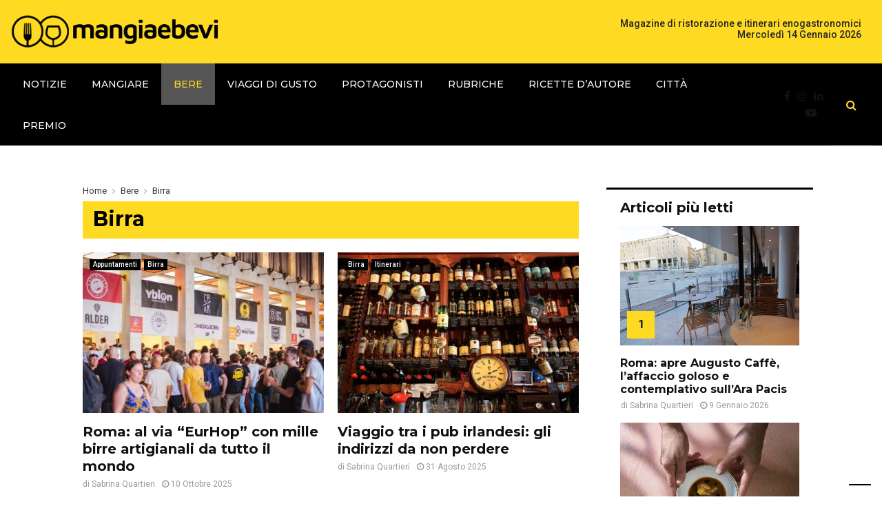

--- FILE ---
content_type: text/html; charset=UTF-8
request_url: https://www.mangiaebevi.it/bere/birra/
body_size: 34931
content:
<!DOCTYPE html>
<html lang="it-IT">
<head><style>img.lazy{min-height:1px}</style><link href="https://www.mangiaebevi.it/wp-content/plugins/w3-total-cache/pub/js/lazyload.min.js" as="script">
	<meta charset="UTF-8">
		<meta name="viewport" content="width=device-width, initial-scale=1">
		<link rel="profile" href="http://gmpg.org/xfn/11">
	<meta name='robots' content='index, follow, max-image-preview:large, max-snippet:-1, max-video-preview:-1' />

<!-- Google Tag Manager for WordPress by gtm4wp.com -->
<script data-cfasync="false" data-pagespeed-no-defer>
	var gtm4wp_datalayer_name = "dataLayer";
	var dataLayer = dataLayer || [];
</script>
<!-- End Google Tag Manager for WordPress by gtm4wp.com -->
	<!-- This site is optimized with the Yoast SEO plugin v24.0 - https://yoast.com/wordpress/plugins/seo/ -->
	<title>Birra - MangiaeBevi</title>
	<link rel="canonical" href="https://www.mangiaebevi.it/bere/birra/" />
	<link rel="next" href="https://www.mangiaebevi.it/bere/birra/page/2/" />
	<meta property="og:locale" content="it_IT" />
	<meta property="og:type" content="article" />
	<meta property="og:title" content="Birra - MangiaeBevi" />
	<meta property="og:url" content="https://www.mangiaebevi.it/bere/birra/" />
	<meta property="og:site_name" content="MangiaeBevi" />
	<meta property="og:image" content="https://www.mangiaebevi.it/wp-content/uploads/2024/12/logo-sfondo-giallo.png" />
	<meta property="og:image:width" content="1072" />
	<meta property="og:image:height" content="733" />
	<meta property="og:image:type" content="image/png" />
	<meta name="twitter:card" content="summary_large_image" />
	<meta name="twitter:site" content="@MangiaeBevi_it" />
	<script type="application/ld+json" class="yoast-schema-graph">{"@context":"https://schema.org","@graph":[{"@type":"CollectionPage","@id":"https://www.mangiaebevi.it/bere/birra/","url":"https://www.mangiaebevi.it/bere/birra/","name":"Birra - MangiaeBevi","isPartOf":{"@id":"https://www.mangiaebevi.it/#website"},"primaryImageOfPage":{"@id":"https://www.mangiaebevi.it/bere/birra/#primaryimage"},"image":{"@id":"https://www.mangiaebevi.it/bere/birra/#primaryimage"},"thumbnailUrl":"https://www.mangiaebevi.it/wp-content/uploads/2025/10/IFPH-9.jpg","breadcrumb":{"@id":"https://www.mangiaebevi.it/bere/birra/#breadcrumb"},"inLanguage":"it-IT"},{"@type":"ImageObject","inLanguage":"it-IT","@id":"https://www.mangiaebevi.it/bere/birra/#primaryimage","url":"https://www.mangiaebevi.it/wp-content/uploads/2025/10/IFPH-9.jpg","contentUrl":"https://www.mangiaebevi.it/wp-content/uploads/2025/10/IFPH-9.jpg","width":1280,"height":854,"caption":"eurhop"},{"@type":"BreadcrumbList","@id":"https://www.mangiaebevi.it/bere/birra/#breadcrumb","itemListElement":[{"@type":"ListItem","position":1,"name":"Home","item":"https://www.mangiaebevi.it/"},{"@type":"ListItem","position":2,"name":"Bere","item":"https://www.mangiaebevi.it/bere/"},{"@type":"ListItem","position":3,"name":"Birra"}]},{"@type":"WebSite","@id":"https://www.mangiaebevi.it/#website","url":"https://www.mangiaebevi.it/","name":"MangiaeBevi","description":"Il blog di MangiaeBevi, la guida per il palato","publisher":{"@id":"https://www.mangiaebevi.it/#organization"},"potentialAction":[{"@type":"SearchAction","target":{"@type":"EntryPoint","urlTemplate":"https://www.mangiaebevi.it/?s={search_term_string}"},"query-input":{"@type":"PropertyValueSpecification","valueRequired":true,"valueName":"search_term_string"}}],"inLanguage":"it-IT"},{"@type":"Organization","@id":"https://www.mangiaebevi.it/#organization","name":"Mangiaebevi","url":"https://www.mangiaebevi.it/","logo":{"@type":"ImageObject","inLanguage":"it-IT","@id":"https://www.mangiaebevi.it/#/schema/logo/image/","url":"https://www.mangiaebevi.it/wp-content/uploads/2023/05/logo-mangiaebevi-23u.png","contentUrl":"https://www.mangiaebevi.it/wp-content/uploads/2023/05/logo-mangiaebevi-23u.png","width":389,"height":61,"caption":"Mangiaebevi"},"image":{"@id":"https://www.mangiaebevi.it/#/schema/logo/image/"},"sameAs":["https://www.facebook.com/mangiaebeviofficial","https://x.com/MangiaeBevi_it"]}]}</script>
	<!-- / Yoast SEO plugin. -->


<link rel='dns-prefetch' href='//cdn.iubenda.com' />
<link rel='dns-prefetch' href='//fonts.googleapis.com' />
<link rel="alternate" type="application/rss+xml" title="MangiaeBevi &raquo; Feed" href="https://www.mangiaebevi.it/feed/" />
<link rel="alternate" type="application/rss+xml" title="MangiaeBevi &raquo; Feed dei commenti" href="https://www.mangiaebevi.it/comments/feed/" />
<script type="text/javascript" id="wpp-js" src="https://www.mangiaebevi.it/wp-content/plugins/wordpress-popular-posts/assets/js/wpp.min.js?ver=7.3.6" data-sampling="0" data-sampling-rate="100" data-api-url="https://www.mangiaebevi.it/wp-json/wordpress-popular-posts" data-post-id="0" data-token="9abb271306" data-lang="0" data-debug="0"></script>
<link rel="alternate" type="application/rss+xml" title="MangiaeBevi &raquo; Birra Feed della categoria" href="https://www.mangiaebevi.it/bere/birra/feed/" />
		<!-- This site uses the Google Analytics by ExactMetrics plugin v8.10.2 - Using Analytics tracking - https://www.exactmetrics.com/ -->
		<!-- Note: ExactMetrics is not currently configured on this site. The site owner needs to authenticate with Google Analytics in the ExactMetrics settings panel. -->
					<!-- No tracking code set -->
				<!-- / Google Analytics by ExactMetrics -->
		<script type="text/javascript">
/* <![CDATA[ */
window._wpemojiSettings = {"baseUrl":"https:\/\/s.w.org\/images\/core\/emoji\/15.0.3\/72x72\/","ext":".png","svgUrl":"https:\/\/s.w.org\/images\/core\/emoji\/15.0.3\/svg\/","svgExt":".svg","source":{"concatemoji":"https:\/\/www.mangiaebevi.it\/wp-includes\/js\/wp-emoji-release.min.js?ver=6.6.4"}};
/*! This file is auto-generated */
!function(i,n){var o,s,e;function c(e){try{var t={supportTests:e,timestamp:(new Date).valueOf()};sessionStorage.setItem(o,JSON.stringify(t))}catch(e){}}function p(e,t,n){e.clearRect(0,0,e.canvas.width,e.canvas.height),e.fillText(t,0,0);var t=new Uint32Array(e.getImageData(0,0,e.canvas.width,e.canvas.height).data),r=(e.clearRect(0,0,e.canvas.width,e.canvas.height),e.fillText(n,0,0),new Uint32Array(e.getImageData(0,0,e.canvas.width,e.canvas.height).data));return t.every(function(e,t){return e===r[t]})}function u(e,t,n){switch(t){case"flag":return n(e,"\ud83c\udff3\ufe0f\u200d\u26a7\ufe0f","\ud83c\udff3\ufe0f\u200b\u26a7\ufe0f")?!1:!n(e,"\ud83c\uddfa\ud83c\uddf3","\ud83c\uddfa\u200b\ud83c\uddf3")&&!n(e,"\ud83c\udff4\udb40\udc67\udb40\udc62\udb40\udc65\udb40\udc6e\udb40\udc67\udb40\udc7f","\ud83c\udff4\u200b\udb40\udc67\u200b\udb40\udc62\u200b\udb40\udc65\u200b\udb40\udc6e\u200b\udb40\udc67\u200b\udb40\udc7f");case"emoji":return!n(e,"\ud83d\udc26\u200d\u2b1b","\ud83d\udc26\u200b\u2b1b")}return!1}function f(e,t,n){var r="undefined"!=typeof WorkerGlobalScope&&self instanceof WorkerGlobalScope?new OffscreenCanvas(300,150):i.createElement("canvas"),a=r.getContext("2d",{willReadFrequently:!0}),o=(a.textBaseline="top",a.font="600 32px Arial",{});return e.forEach(function(e){o[e]=t(a,e,n)}),o}function t(e){var t=i.createElement("script");t.src=e,t.defer=!0,i.head.appendChild(t)}"undefined"!=typeof Promise&&(o="wpEmojiSettingsSupports",s=["flag","emoji"],n.supports={everything:!0,everythingExceptFlag:!0},e=new Promise(function(e){i.addEventListener("DOMContentLoaded",e,{once:!0})}),new Promise(function(t){var n=function(){try{var e=JSON.parse(sessionStorage.getItem(o));if("object"==typeof e&&"number"==typeof e.timestamp&&(new Date).valueOf()<e.timestamp+604800&&"object"==typeof e.supportTests)return e.supportTests}catch(e){}return null}();if(!n){if("undefined"!=typeof Worker&&"undefined"!=typeof OffscreenCanvas&&"undefined"!=typeof URL&&URL.createObjectURL&&"undefined"!=typeof Blob)try{var e="postMessage("+f.toString()+"("+[JSON.stringify(s),u.toString(),p.toString()].join(",")+"));",r=new Blob([e],{type:"text/javascript"}),a=new Worker(URL.createObjectURL(r),{name:"wpTestEmojiSupports"});return void(a.onmessage=function(e){c(n=e.data),a.terminate(),t(n)})}catch(e){}c(n=f(s,u,p))}t(n)}).then(function(e){for(var t in e)n.supports[t]=e[t],n.supports.everything=n.supports.everything&&n.supports[t],"flag"!==t&&(n.supports.everythingExceptFlag=n.supports.everythingExceptFlag&&n.supports[t]);n.supports.everythingExceptFlag=n.supports.everythingExceptFlag&&!n.supports.flag,n.DOMReady=!1,n.readyCallback=function(){n.DOMReady=!0}}).then(function(){return e}).then(function(){var e;n.supports.everything||(n.readyCallback(),(e=n.source||{}).concatemoji?t(e.concatemoji):e.wpemoji&&e.twemoji&&(t(e.twemoji),t(e.wpemoji)))}))}((window,document),window._wpemojiSettings);
/* ]]> */
</script>
<link rel='stylesheet' id='formidable-css' href='https://www.mangiaebevi.it/wp-content/plugins/formidable/css/formidableforms.css?ver=6271528' type='text/css' media='all' />
<style id='wp-emoji-styles-inline-css' type='text/css'>

	img.wp-smiley, img.emoji {
		display: inline !important;
		border: none !important;
		box-shadow: none !important;
		height: 1em !important;
		width: 1em !important;
		margin: 0 0.07em !important;
		vertical-align: -0.1em !important;
		background: none !important;
		padding: 0 !important;
	}
</style>
<link rel='stylesheet' id='wp-block-library-css' href='https://www.mangiaebevi.it/wp-includes/css/dist/block-library/style.min.css?ver=6.6.4' type='text/css' media='all' />
<style id='wp-block-library-theme-inline-css' type='text/css'>
.wp-block-audio :where(figcaption){color:#555;font-size:13px;text-align:center}.is-dark-theme .wp-block-audio :where(figcaption){color:#ffffffa6}.wp-block-audio{margin:0 0 1em}.wp-block-code{border:1px solid #ccc;border-radius:4px;font-family:Menlo,Consolas,monaco,monospace;padding:.8em 1em}.wp-block-embed :where(figcaption){color:#555;font-size:13px;text-align:center}.is-dark-theme .wp-block-embed :where(figcaption){color:#ffffffa6}.wp-block-embed{margin:0 0 1em}.blocks-gallery-caption{color:#555;font-size:13px;text-align:center}.is-dark-theme .blocks-gallery-caption{color:#ffffffa6}:root :where(.wp-block-image figcaption){color:#555;font-size:13px;text-align:center}.is-dark-theme :root :where(.wp-block-image figcaption){color:#ffffffa6}.wp-block-image{margin:0 0 1em}.wp-block-pullquote{border-bottom:4px solid;border-top:4px solid;color:currentColor;margin-bottom:1.75em}.wp-block-pullquote cite,.wp-block-pullquote footer,.wp-block-pullquote__citation{color:currentColor;font-size:.8125em;font-style:normal;text-transform:uppercase}.wp-block-quote{border-left:.25em solid;margin:0 0 1.75em;padding-left:1em}.wp-block-quote cite,.wp-block-quote footer{color:currentColor;font-size:.8125em;font-style:normal;position:relative}.wp-block-quote.has-text-align-right{border-left:none;border-right:.25em solid;padding-left:0;padding-right:1em}.wp-block-quote.has-text-align-center{border:none;padding-left:0}.wp-block-quote.is-large,.wp-block-quote.is-style-large,.wp-block-quote.is-style-plain{border:none}.wp-block-search .wp-block-search__label{font-weight:700}.wp-block-search__button{border:1px solid #ccc;padding:.375em .625em}:where(.wp-block-group.has-background){padding:1.25em 2.375em}.wp-block-separator.has-css-opacity{opacity:.4}.wp-block-separator{border:none;border-bottom:2px solid;margin-left:auto;margin-right:auto}.wp-block-separator.has-alpha-channel-opacity{opacity:1}.wp-block-separator:not(.is-style-wide):not(.is-style-dots){width:100px}.wp-block-separator.has-background:not(.is-style-dots){border-bottom:none;height:1px}.wp-block-separator.has-background:not(.is-style-wide):not(.is-style-dots){height:2px}.wp-block-table{margin:0 0 1em}.wp-block-table td,.wp-block-table th{word-break:normal}.wp-block-table :where(figcaption){color:#555;font-size:13px;text-align:center}.is-dark-theme .wp-block-table :where(figcaption){color:#ffffffa6}.wp-block-video :where(figcaption){color:#555;font-size:13px;text-align:center}.is-dark-theme .wp-block-video :where(figcaption){color:#ffffffa6}.wp-block-video{margin:0 0 1em}:root :where(.wp-block-template-part.has-background){margin-bottom:0;margin-top:0;padding:1.25em 2.375em}
</style>
<style id='classic-theme-styles-inline-css' type='text/css'>
/*! This file is auto-generated */
.wp-block-button__link{color:#fff;background-color:#32373c;border-radius:9999px;box-shadow:none;text-decoration:none;padding:calc(.667em + 2px) calc(1.333em + 2px);font-size:1.125em}.wp-block-file__button{background:#32373c;color:#fff;text-decoration:none}
</style>
<style id='global-styles-inline-css' type='text/css'>
:root{--wp--preset--aspect-ratio--square: 1;--wp--preset--aspect-ratio--4-3: 4/3;--wp--preset--aspect-ratio--3-4: 3/4;--wp--preset--aspect-ratio--3-2: 3/2;--wp--preset--aspect-ratio--2-3: 2/3;--wp--preset--aspect-ratio--16-9: 16/9;--wp--preset--aspect-ratio--9-16: 9/16;--wp--preset--color--black: #000000;--wp--preset--color--cyan-bluish-gray: #abb8c3;--wp--preset--color--white: #ffffff;--wp--preset--color--pale-pink: #f78da7;--wp--preset--color--vivid-red: #cf2e2e;--wp--preset--color--luminous-vivid-orange: #ff6900;--wp--preset--color--luminous-vivid-amber: #fcb900;--wp--preset--color--light-green-cyan: #7bdcb5;--wp--preset--color--vivid-green-cyan: #00d084;--wp--preset--color--pale-cyan-blue: #8ed1fc;--wp--preset--color--vivid-cyan-blue: #0693e3;--wp--preset--color--vivid-purple: #9b51e0;--wp--preset--gradient--vivid-cyan-blue-to-vivid-purple: linear-gradient(135deg,rgba(6,147,227,1) 0%,rgb(155,81,224) 100%);--wp--preset--gradient--light-green-cyan-to-vivid-green-cyan: linear-gradient(135deg,rgb(122,220,180) 0%,rgb(0,208,130) 100%);--wp--preset--gradient--luminous-vivid-amber-to-luminous-vivid-orange: linear-gradient(135deg,rgba(252,185,0,1) 0%,rgba(255,105,0,1) 100%);--wp--preset--gradient--luminous-vivid-orange-to-vivid-red: linear-gradient(135deg,rgba(255,105,0,1) 0%,rgb(207,46,46) 100%);--wp--preset--gradient--very-light-gray-to-cyan-bluish-gray: linear-gradient(135deg,rgb(238,238,238) 0%,rgb(169,184,195) 100%);--wp--preset--gradient--cool-to-warm-spectrum: linear-gradient(135deg,rgb(74,234,220) 0%,rgb(151,120,209) 20%,rgb(207,42,186) 40%,rgb(238,44,130) 60%,rgb(251,105,98) 80%,rgb(254,248,76) 100%);--wp--preset--gradient--blush-light-purple: linear-gradient(135deg,rgb(255,206,236) 0%,rgb(152,150,240) 100%);--wp--preset--gradient--blush-bordeaux: linear-gradient(135deg,rgb(254,205,165) 0%,rgb(254,45,45) 50%,rgb(107,0,62) 100%);--wp--preset--gradient--luminous-dusk: linear-gradient(135deg,rgb(255,203,112) 0%,rgb(199,81,192) 50%,rgb(65,88,208) 100%);--wp--preset--gradient--pale-ocean: linear-gradient(135deg,rgb(255,245,203) 0%,rgb(182,227,212) 50%,rgb(51,167,181) 100%);--wp--preset--gradient--electric-grass: linear-gradient(135deg,rgb(202,248,128) 0%,rgb(113,206,126) 100%);--wp--preset--gradient--midnight: linear-gradient(135deg,rgb(2,3,129) 0%,rgb(40,116,252) 100%);--wp--preset--font-size--small: 14px;--wp--preset--font-size--medium: 20px;--wp--preset--font-size--large: 32px;--wp--preset--font-size--x-large: 42px;--wp--preset--font-size--normal: 16px;--wp--preset--font-size--huge: 42px;--wp--preset--spacing--20: 0.44rem;--wp--preset--spacing--30: 0.67rem;--wp--preset--spacing--40: 1rem;--wp--preset--spacing--50: 1.5rem;--wp--preset--spacing--60: 2.25rem;--wp--preset--spacing--70: 3.38rem;--wp--preset--spacing--80: 5.06rem;--wp--preset--shadow--natural: 6px 6px 9px rgba(0, 0, 0, 0.2);--wp--preset--shadow--deep: 12px 12px 50px rgba(0, 0, 0, 0.4);--wp--preset--shadow--sharp: 6px 6px 0px rgba(0, 0, 0, 0.2);--wp--preset--shadow--outlined: 6px 6px 0px -3px rgba(255, 255, 255, 1), 6px 6px rgba(0, 0, 0, 1);--wp--preset--shadow--crisp: 6px 6px 0px rgba(0, 0, 0, 1);}:where(.is-layout-flex){gap: 0.5em;}:where(.is-layout-grid){gap: 0.5em;}body .is-layout-flex{display: flex;}.is-layout-flex{flex-wrap: wrap;align-items: center;}.is-layout-flex > :is(*, div){margin: 0;}body .is-layout-grid{display: grid;}.is-layout-grid > :is(*, div){margin: 0;}:where(.wp-block-columns.is-layout-flex){gap: 2em;}:where(.wp-block-columns.is-layout-grid){gap: 2em;}:where(.wp-block-post-template.is-layout-flex){gap: 1.25em;}:where(.wp-block-post-template.is-layout-grid){gap: 1.25em;}.has-black-color{color: var(--wp--preset--color--black) !important;}.has-cyan-bluish-gray-color{color: var(--wp--preset--color--cyan-bluish-gray) !important;}.has-white-color{color: var(--wp--preset--color--white) !important;}.has-pale-pink-color{color: var(--wp--preset--color--pale-pink) !important;}.has-vivid-red-color{color: var(--wp--preset--color--vivid-red) !important;}.has-luminous-vivid-orange-color{color: var(--wp--preset--color--luminous-vivid-orange) !important;}.has-luminous-vivid-amber-color{color: var(--wp--preset--color--luminous-vivid-amber) !important;}.has-light-green-cyan-color{color: var(--wp--preset--color--light-green-cyan) !important;}.has-vivid-green-cyan-color{color: var(--wp--preset--color--vivid-green-cyan) !important;}.has-pale-cyan-blue-color{color: var(--wp--preset--color--pale-cyan-blue) !important;}.has-vivid-cyan-blue-color{color: var(--wp--preset--color--vivid-cyan-blue) !important;}.has-vivid-purple-color{color: var(--wp--preset--color--vivid-purple) !important;}.has-black-background-color{background-color: var(--wp--preset--color--black) !important;}.has-cyan-bluish-gray-background-color{background-color: var(--wp--preset--color--cyan-bluish-gray) !important;}.has-white-background-color{background-color: var(--wp--preset--color--white) !important;}.has-pale-pink-background-color{background-color: var(--wp--preset--color--pale-pink) !important;}.has-vivid-red-background-color{background-color: var(--wp--preset--color--vivid-red) !important;}.has-luminous-vivid-orange-background-color{background-color: var(--wp--preset--color--luminous-vivid-orange) !important;}.has-luminous-vivid-amber-background-color{background-color: var(--wp--preset--color--luminous-vivid-amber) !important;}.has-light-green-cyan-background-color{background-color: var(--wp--preset--color--light-green-cyan) !important;}.has-vivid-green-cyan-background-color{background-color: var(--wp--preset--color--vivid-green-cyan) !important;}.has-pale-cyan-blue-background-color{background-color: var(--wp--preset--color--pale-cyan-blue) !important;}.has-vivid-cyan-blue-background-color{background-color: var(--wp--preset--color--vivid-cyan-blue) !important;}.has-vivid-purple-background-color{background-color: var(--wp--preset--color--vivid-purple) !important;}.has-black-border-color{border-color: var(--wp--preset--color--black) !important;}.has-cyan-bluish-gray-border-color{border-color: var(--wp--preset--color--cyan-bluish-gray) !important;}.has-white-border-color{border-color: var(--wp--preset--color--white) !important;}.has-pale-pink-border-color{border-color: var(--wp--preset--color--pale-pink) !important;}.has-vivid-red-border-color{border-color: var(--wp--preset--color--vivid-red) !important;}.has-luminous-vivid-orange-border-color{border-color: var(--wp--preset--color--luminous-vivid-orange) !important;}.has-luminous-vivid-amber-border-color{border-color: var(--wp--preset--color--luminous-vivid-amber) !important;}.has-light-green-cyan-border-color{border-color: var(--wp--preset--color--light-green-cyan) !important;}.has-vivid-green-cyan-border-color{border-color: var(--wp--preset--color--vivid-green-cyan) !important;}.has-pale-cyan-blue-border-color{border-color: var(--wp--preset--color--pale-cyan-blue) !important;}.has-vivid-cyan-blue-border-color{border-color: var(--wp--preset--color--vivid-cyan-blue) !important;}.has-vivid-purple-border-color{border-color: var(--wp--preset--color--vivid-purple) !important;}.has-vivid-cyan-blue-to-vivid-purple-gradient-background{background: var(--wp--preset--gradient--vivid-cyan-blue-to-vivid-purple) !important;}.has-light-green-cyan-to-vivid-green-cyan-gradient-background{background: var(--wp--preset--gradient--light-green-cyan-to-vivid-green-cyan) !important;}.has-luminous-vivid-amber-to-luminous-vivid-orange-gradient-background{background: var(--wp--preset--gradient--luminous-vivid-amber-to-luminous-vivid-orange) !important;}.has-luminous-vivid-orange-to-vivid-red-gradient-background{background: var(--wp--preset--gradient--luminous-vivid-orange-to-vivid-red) !important;}.has-very-light-gray-to-cyan-bluish-gray-gradient-background{background: var(--wp--preset--gradient--very-light-gray-to-cyan-bluish-gray) !important;}.has-cool-to-warm-spectrum-gradient-background{background: var(--wp--preset--gradient--cool-to-warm-spectrum) !important;}.has-blush-light-purple-gradient-background{background: var(--wp--preset--gradient--blush-light-purple) !important;}.has-blush-bordeaux-gradient-background{background: var(--wp--preset--gradient--blush-bordeaux) !important;}.has-luminous-dusk-gradient-background{background: var(--wp--preset--gradient--luminous-dusk) !important;}.has-pale-ocean-gradient-background{background: var(--wp--preset--gradient--pale-ocean) !important;}.has-electric-grass-gradient-background{background: var(--wp--preset--gradient--electric-grass) !important;}.has-midnight-gradient-background{background: var(--wp--preset--gradient--midnight) !important;}.has-small-font-size{font-size: var(--wp--preset--font-size--small) !important;}.has-medium-font-size{font-size: var(--wp--preset--font-size--medium) !important;}.has-large-font-size{font-size: var(--wp--preset--font-size--large) !important;}.has-x-large-font-size{font-size: var(--wp--preset--font-size--x-large) !important;}
:where(.wp-block-post-template.is-layout-flex){gap: 1.25em;}:where(.wp-block-post-template.is-layout-grid){gap: 1.25em;}
:where(.wp-block-columns.is-layout-flex){gap: 2em;}:where(.wp-block-columns.is-layout-grid){gap: 2em;}
:root :where(.wp-block-pullquote){font-size: 1.5em;line-height: 1.6;}
</style>
<link rel='stylesheet' id='contact-form-7-css' href='https://www.mangiaebevi.it/wp-content/plugins/contact-form-7/includes/css/styles.css?ver=6.0.1' type='text/css' media='all' />
<link rel='stylesheet' id='pencisc-css' href='https://www.mangiaebevi.it/wp-content/plugins/penci-framework/assets/css/single-shortcode.css?ver=6.6.4' type='text/css' media='all' />
<link rel='stylesheet' id='penci-oswald-css' href='//fonts.googleapis.com/css?family=Oswald%3A400&#038;ver=6.6.4' type='text/css' media='all' />
<link rel='stylesheet' id='wp-polls-css' href='https://www.mangiaebevi.it/wp-content/plugins/wp-polls/polls-css.css?ver=2.77.1' type='text/css' media='all' />
<style id='wp-polls-inline-css' type='text/css'>
.wp-polls .pollbar {
	margin: 1px;
	font-size: 8px;
	line-height: 10px;
	height: 10px;
	background: #d8e1eb;
	border: 1px solid #c8c8c8;
}

</style>
<link rel='stylesheet' id='extendify-utility-styles-css' href='https://www.mangiaebevi.it/wp-content/plugins/extendify/public/build/utility-minimum.css?ver=6.6.4' type='text/css' media='all' />
<link rel='stylesheet' id='wordpress-popular-posts-css-css' href='https://www.mangiaebevi.it/wp-content/plugins/wordpress-popular-posts/assets/css/wpp.css?ver=7.3.6' type='text/css' media='all' />
<link rel='stylesheet' id='parent-style-css' href='https://www.mangiaebevi.it/wp-content/themes/pennews/style.css?ver=6.6.4' type='text/css' media='all' />
<link rel='stylesheet' id='penci-style-child-css' href='https://www.mangiaebevi.it/wp-content/themes/pennews-child/style.css?ver=1.0.0' type='text/css' media='all' />
<link rel='stylesheet' id='penci-font-awesome-css' href='https://www.mangiaebevi.it/wp-content/themes/pennews/css/font-awesome.min.css?ver=4.5.2' type='text/css' media='all' />
<link rel='stylesheet' id='penci-fonts-css' href='//fonts.googleapis.com/css?family=Roboto%3A300%2C300italic%2C400%2C400italic%2C500%2C500italic%2C700%2C700italic%2C800%2C800italic%7CMukta+Vaani%3A300%2C300italic%2C400%2C400italic%2C500%2C500italic%2C700%2C700italic%2C800%2C800italic%7COswald%3A300%2C300italic%2C400%2C400italic%2C500%2C500italic%2C700%2C700italic%2C800%2C800italic%7CTeko%3A300%2C300italic%2C400%2C400italic%2C500%2C500italic%2C700%2C700italic%2C800%2C800italic%7CMontserrat%3A300%2C300italic%2C400%2C400italic%2C500%2C500italic%2C700%2C700italic%2C800%2C800italic%3A300%2C300italic%2C400%2C400italic%2C500%2C500italic%2C700%2C700italic%2C800%2C800italic%26subset%3Dcyrillic%2Ccyrillic-ext%2Cgreek%2Cgreek-ext%2Clatin-ext' type='text/css' media='all' />
<link rel='stylesheet' id='penci-portfolio-css' href='https://www.mangiaebevi.it/wp-content/themes/pennews/css/portfolio.css?ver=6.6.5' type='text/css' media='all' />
<link rel='stylesheet' id='penci-recipe-css' href='https://www.mangiaebevi.it/wp-content/themes/pennews/css/recipe.css?ver=6.6.5' type='text/css' media='all' />
<link rel='stylesheet' id='penci-review-css' href='https://www.mangiaebevi.it/wp-content/themes/pennews/css/review.css?ver=6.6.5' type='text/css' media='all' />
<link rel='stylesheet' id='penci-style-css' href='https://www.mangiaebevi.it/wp-content/themes/pennews-child/style.css?ver=6.6.5' type='text/css' media='all' />
<style id='penci-style-inline-css' type='text/css'>
.penci-block-vc.style-title-13:not(.footer-widget).style-title-center .penci-block-heading {border-right: 10px solid transparent; border-left: 10px solid transparent; }.site-branding h1, .site-branding h2 {margin: 0;}.penci-schema-markup { display: none !important; }.penci-entry-media .twitter-video { max-width: none !important; margin: 0 !important; }.penci-entry-media .fb-video { margin-bottom: 0; }.penci-entry-media .post-format-meta > iframe { vertical-align: top; }.penci-single-style-6 .penci-entry-media-top.penci-video-format-dailymotion:after, .penci-single-style-6 .penci-entry-media-top.penci-video-format-facebook:after, .penci-single-style-6 .penci-entry-media-top.penci-video-format-vimeo:after, .penci-single-style-6 .penci-entry-media-top.penci-video-format-twitter:after, .penci-single-style-7 .penci-entry-media-top.penci-video-format-dailymotion:after, .penci-single-style-7 .penci-entry-media-top.penci-video-format-facebook:after, .penci-single-style-7 .penci-entry-media-top.penci-video-format-vimeo:after, .penci-single-style-7 .penci-entry-media-top.penci-video-format-twitter:after { content: none; } .penci-single-style-5 .penci-entry-media.penci-video-format-dailymotion:after, .penci-single-style-5 .penci-entry-media.penci-video-format-facebook:after, .penci-single-style-5 .penci-entry-media.penci-video-format-vimeo:after, .penci-single-style-5 .penci-entry-media.penci-video-format-twitter:after { content: none; }@media screen and (max-width: 960px) { .penci-insta-thumb ul.thumbnails.penci_col_5 li, .penci-insta-thumb ul.thumbnails.penci_col_6 li { width: 33.33% !important; } .penci-insta-thumb ul.thumbnails.penci_col_7 li, .penci-insta-thumb ul.thumbnails.penci_col_8 li, .penci-insta-thumb ul.thumbnails.penci_col_9 li, .penci-insta-thumb ul.thumbnails.penci_col_10 li { width: 25% !important; } }.site-header.header--s12 .penci-menu-toggle-wapper,.site-header.header--s12 .header__social-search { flex: 1; }.site-header.header--s5 .site-branding {  padding-right: 0;margin-right: 40px; }.penci-block_37 .penci_post-meta { padding-top: 8px; }.penci-block_37 .penci-post-excerpt + .penci_post-meta { padding-top: 0; }.penci-hide-text-votes { display: none; }.penci-usewr-review {  border-top: 1px solid #ececec; }.penci-review-score {top: 5px; position: relative; }.penci-social-counter.penci-social-counter--style-3 .penci-social__empty a, .penci-social-counter.penci-social-counter--style-4 .penci-social__empty a, .penci-social-counter.penci-social-counter--style-5 .penci-social__empty a, .penci-social-counter.penci-social-counter--style-6 .penci-social__empty a { display: flex; justify-content: center; align-items: center; }.penci-block-error { padding: 0 20px 20px; }@media screen and (min-width: 1240px){ .penci_dis_padding_bw .penci-content-main.penci-col-4:nth-child(3n+2) { padding-right: 15px; padding-left: 15px; }}.bos_searchbox_widget_class.penci-vc-column-1 #flexi_searchbox #b_searchboxInc .b_submitButton_wrapper{ padding-top: 10px; padding-bottom: 10px; }.mfp-image-holder .mfp-close, .mfp-iframe-holder .mfp-close { background: transparent; border-color: transparent; }h1, h2, h3, h4, h5, h6,.error404 .page-title,
		.error404 .penci-block-vc .penci-block__title, .footer__bottom.style-2 .block-title {font-family: 'Montserrat', sans-serif}h1, h2, h3, h4, h5, h6,.error404 .page-title,
		 .error404 .penci-block-vc .penci-block__title, .product_list_widget .product-title, .footer__bottom.style-2 .block-title {font-weight: 700}.penci-block-vc .penci-block__title, .penci-menu-hbg .penci-block-vc .penci-block__title, .penci-menu-hbg-widgets .menu-hbg-title{ font-family:'Montserrat', sans-serif; }.penci-block-vc .penci-block__title, .penci-menu-hbg .penci-block-vc .penci-block__title, .penci-menu-hbg-widgets .menu-hbg-title{ font-weight:500; }.single .entry-content,.page .entry-content{ font-size:16px; }.site-header .site-branding a,.header__top .site-branding a{ transform: translateY( 6px ); }.site-description{ font-family: 'Montserrat', sans-serif;font-weight: 200; }.main-navigation a,.mobile-sidebar .primary-menu-mobile li a, .penci-menu-hbg .primary-menu-mobile li a{ font-family: 'Montserrat', sans-serif; }.main-navigation a,.mobile-sidebar .primary-menu-mobile li a, .penci-menu-hbg .primary-menu-mobile li a{ font-weight: lighter; }.main-navigation li.penci-mega-menu > a:after, .main-navigation li.menu-item-has-children > a:after, .main-navigation li.page_item_has_children > a:after{ content: none; }.penci-archive__content  .penci-page-title { color: #000000; }.penci-archive__content  .penci_breadcrumbs a,.penci-archive__content .penci_breadcrumbs span{ color: #333333; }.penci-portfolio-wrap{ margin-left: 0px; margin-right: 0px; }.penci-portfolio-wrap .portfolio-item{ padding-left: 0px; padding-right: 0px; margin-bottom:0px; }#footer__sidebars.footer__sidebars{padding-top: 24px;padding-bottom: 2px;}.site-footer .penci-block-vc .penci-block__title{ font-family:'Montserrat', sans-serif; }.footer__bottom .footer__bottom_container{padding-top:14px;padding-bottom:16px;}.footer__bottom.style-2 .block-title{ font-size:16px !important;}@media ( min-width: 992px ){ .footer__social-media .social-media-item{ width:40px; height:40px; line-height:40px; } }.penci_dis_padding_bw .penci-block-vc.style-title-11:not(.footer-widget) .penci-block__title a,
		.penci_dis_padding_bw .penci-block-vc.style-title-11:not(.footer-widget) .penci-block__title span, 
		.penci_dis_padding_bw .penci-block-vc.style-title-11:not(.footer-widget) .penci-subcat-filter, 
		.penci_dis_padding_bw .penci-block-vc.style-title-11:not(.footer-widget) .penci-slider-nav{ background-color:#ffffff; }body, input, select, textarea,
			.widget.widget_display_replies li, .widget.widget_display_topics li,
			.widget ul li,
			.error404 .page-title,
			.entry-content .penci-recipe-heading h2,
			.entry-content .penci-recipe-title,
			#respond h3,.penci-review-text,#respond textarea, .wpcf7 textarea,
			.woocommerce .woocommerce-product-search input[type="search"],
			.woocommerce nav.woocommerce-pagination ul li a, .woocommerce nav.woocommerce-pagination ul li span,
			.woocommerce table.shop_table th,
			.woocommerce-page form .form-row .input-text,
			.select2-container--default .select2-selection--single .select2-selection__rendered,
			#respond label, .wpcf7 label,
			.mc4wp-form,
			#bbpress-forums li.bbp-body ul.forum li.bbp-forum-topic-count, #bbpress-forums li.bbp-body ul.forum li.bbp-forum-reply-count,
			#bbpress-forums li.bbp-body ul.forum li.bbp-forum-freshness, #bbpress-forums li.bbp-body ul.forum li.bbp-forum-freshness a, 
			#bbpress-forums li.bbp-body ul.topic li.bbp-forum-topic-count, #bbpress-forums li.bbp-body ul.topic li.bbp-topic-voice-count,
			#bbpress-forums li.bbp-body ul.topic li.bbp-forum-reply-count, #bbpress-forums li.bbp-body ul.topic li.bbp-topic-freshness > a,
			#bbpress-forums li.bbp-body ul.topic li.bbp-topic-freshness, #bbpress-forums li.bbp-body ul.topic li.bbp-topic-reply-count,
			div.bbp-template-notice, div.indicator-hint,
			#bbpress-forums fieldset.bbp-form legend,
			.entry-content code, .wpb_text_column code, .entry-content blockquote.wp-block-quote p, .entry-content blockquote.wp-block-quote p,
			.penci_dark_layout blockquote.style-3, .penci_dark_layout blockquote.style-3 p,
			.penci_dark_layout blockquote.style-2,.penci_dark_layout blockquote.style-2 p,
			.wpb_text_column blockquote.wp-block-quote p, .wpb_text_column blockquote.wp-block-quote p,
			.widget.widget_display_views li, .widget.widget_display_forums li, .widget.widget_layered_nav li,
			.widget.widget_product_categories li, .widget.widget_categories li, .widget.widget_archive li,
			.widget.widget_pages li, .widget.widget_meta li, .wp-block-pullquote{ color:#000000 }
		.penci-ajax-search-results .ajax-loading:before,
		.show-search .show-search__content,
		div.bbp-template-notice, div.indicator-hint,	
		.widget select,select, pre,.wpb_text_column,
		.single .penci-content-post, .page .penci-content-post,
		.forum-archive .penci-content-post,
		.penci-block-vc,.penci-archive__content,.error404 .not-found,.ajax-loading:before{ background-color:#ffffff }
		.penci-block-vc.style-title-11:not(.footer-widget) .penci-block__title a,
		.penci-block-vc.style-title-11:not(.footer-widget) .penci-block__title span, 
		.penci-block-vc.style-title-11:not(.footer-widget) .penci-subcat-filter, 
		.penci-block-vc.style-title-11:not(.footer-widget) .penci-slider-nav{ background-color:#ffffff }.penci-archive .entry-meta,.penci-archive .entry-meta a,

			.penci-inline-related-posts .penci_post-meta, .penci__general-meta .penci_post-meta, 
			.penci-block_video.style-1 .penci_post-meta, .penci-block_video.style-7 .penci_post-meta,
			.penci_breadcrumbs a, .penci_breadcrumbs span,.penci_breadcrumbs i,
			.error404 .page-content,
			.woocommerce .comment-form p.stars a,
			.woocommerce .woocommerce-ordering, .woocommerce .woocommerce-result-count,
			.woocommerce #reviews #comments ol.commentlist li .comment-text .meta,
			.penci-entry-meta,#wp-calendar caption,.penci-post-pagination span,
			.penci-archive .entry-meta span{ color:#999999 }
		.site-main .element-media-controls a, .entry-content .element-media-controls a,
		    .penci-portfolio-below_img .inner-item-portfolio .portfolio-desc h3,
			.post-entry .penci-portfolio-filter ul li a, .penci-portfolio-filter ul li a,
			.widget_display_stats dt, .widget_display_stats dd,
			#wp-calendar tbody td a,
			.widget.widget_display_replies a,
			.post-entry .penci-portfolio-filter ul li.active a, .penci-portfolio-filter ul li.active a,
			.woocommerce div.product .woocommerce-tabs ul.tabs li a,
			.woocommerce ul.products li.product h3, .woocommerce ul.products li.product .woocommerce-loop-product__title,
			.woocommerce table.shop_table td.product-name a,
			input[type="text"], input[type="email"], input[type="url"], input[type="password"],
			input[type="search"], input[type="number"], input[type="tel"], input[type="range"], input[type="date"],
			input[type="month"], input[type="week"], input[type="time"], input[type="datetime"], input[type="datetime-local"], input[type="color"], textarea,
			.error404 .page-content .search-form .search-submit,.penci-no-results .search-form .search-submit,.error404 .page-content a,
			a,.widget a,.penci-block-vc .penci-block__title a, .penci-block-vc .penci-block__title span,
			.penci-page-title, .penci-entry-title,.woocommerce .page-title,
			.penci-recipe-index-wrap .penci-recipe-index-title a,
			.penci-social-buttons .penci-social-share-text,
			.woocommerce div.product .product_title,
			.penci-post-pagination h5 a,
			.woocommerce div.product .woocommerce-tabs .panel > h2:first-child, .woocommerce div.product .woocommerce-tabs .panel #reviews #comments h2,
			.woocommerce div.product .woocommerce-tabs .panel #respond .comment-reply-title,
			.woocommerce #reviews #comments ol.commentlist li .comment-text .meta strong,
			.woocommerce div.product .related > h2, .woocommerce div.product .upsells > h2,
			.penci-author-content .author-social,
			.forum-archive .penci-entry-title,
			#bbpress-forums li.bbp-body ul.forum li.bbp-forum-info a,
			.woocommerce div.product .entry-summary div[itemprop="description"] h2, .woocommerce div.product .woocommerce-tabs #tab-description h2,
			.widget.widget_recent_entries li a, .widget.widget_recent_comments li a, .widget.widget_meta li a,
			.penci-pagination:not(.penci-ajax-more) a, .penci-pagination:not(.penci-ajax-more) span{ color:#111111 }div.wpforms-container .wpforms-form input[type=date],div.wpforms-container .wpforms-form input[type=datetime],div.wpforms-container .wpforms-form input[type=datetime-local],div.wpforms-container .wpforms-form input[type=email],div.wpforms-container .wpforms-form input[type=month],div.wpforms-container .wpforms-form input[type=number],div.wpforms-container .wpforms-form input[type=password],div.wpforms-container .wpforms-form input[type=range],div.wpforms-container .wpforms-form input[type=search],div.wpforms-container .wpforms-form input[type=tel],div.wpforms-container .wpforms-form input[type=text],div.wpforms-container .wpforms-form input[type=time],div.wpforms-container .wpforms-form input[type=url],div.wpforms-container .wpforms-form input[type=week],div.wpforms-container .wpforms-form select,div.wpforms-container .wpforms-form textarea{ color: #111111 }
		h1, h2, h3, h4, h5, h6,.penci-userreview-author,.penci-review-metas .penci-review-meta i,
		.entry-content h1, .entry-content h2, .entry-content h3, .entry-content h4,
		.entry-content h5, .entry-content h6, .comment-content h1, .comment-content h2,
		.comment-content h3, .comment-content h4, .comment-content h5, .comment-content h6,
		.penci-inline-related-posts .penci-irp-heading{ color:#111111 }.site-main .frontend-form-container .element-media-file,.site-main .frontend-form-container .element-media,.site-main .frontend-item-container .select2.select2-container .select2-selection.select-with-search-container,.site-main .frontend-item-container input[type="text"],.site-main .frontend-item-container input[type="email"],.site-main .frontend-item-container input[type="url"],.site-main .frontend-item-container textarea,.site-main .frontend-item-container select{ border-color: #dedede }
			.site-header,
			.buddypress-wrap .select-wrap,
			.penci-post-blog-classic,
			.activity-list.bp-list,
			.penci-team_memebers .penci-team_item__content,
			.penci-author-box-wrap,
			.about-widget .about-me-heading:before,
			#buddypress .wp-editor-container,
			#bbpress-forums .bbp-forums-list,
			div.bbp-forum-header, div.bbp-topic-header, div.bbp-reply-header,
			.activity-list li.bbp_topic_create .activity-content .activity-inner,
			.rtl .activity-list li.bbp_reply_create .activity-content .activity-inner,
			#drag-drop-area,
			.bp-avatar-nav ul.avatar-nav-items li.current,
			.bp-avatar-nav ul,
			.site-main .bbp-pagination-links a, .site-main .bbp-pagination-links span.current,
			.bbpress  .wp-editor-container,
			.penci-ajax-search-results-wrapper,
			.show-search .search-field,
			.show-search .show-search__content,
			.penci-viewall-results,
			.penci-subcat-list .flexMenu-viewMore .flexMenu-popup,
			.penci-owl-carousel-style .owl-dot span,
			.penci-owl-carousel-slider .owl-dot span,
			.woocommerce-cart table.cart td.actions .coupon .input-text,
			.blog-boxed .penci-archive__content .article_content,
			.penci-block_28 .block28_first_item:not(.hide-border),
			.penci-mul-comments-wrapper .penci-tab-nav,
			.penci-recipe,.penci-recipe-heading,.penci-recipe-ingredients,.penci-recipe-notes,
			.wp-block-yoast-faq-block .schema-faq-section,
			.wp-block-yoast-how-to-block ol.schema-how-to-steps,
			.wp-block-pullquote,
			.wrapper-penci-recipe .penci-recipe-ingredients
			{ border-color:#dedede }
		    blockquote:not(.wp-block-quote):before, q:before,   
		    blockquote:not(.wp-block-quote):after, q:after, blockquote.style-3:before,
			.penci-block-vc.style-title-10:not(.footer-widget) .penci-block-heading:after
			{ background-color:#dedede }
			.penci-block-vc.style-title-10:not(.footer-widget) .penci-block-heading,
			.wrapper-penci-review, .penci-review-container.penci-review-count,.penci-usewr-review,
			.widget .tagcloud a,.widget.widget_recent_entries li, .widget.widget_recent_comments li, .widget.widget_meta li,
		    .penci-inline-related-posts,
		    .penci_dark_layout .site-main #buddypress div.item-list-tabs:not(#subnav),
			code,abbr, acronym,fieldset,hr,#bbpress-forums div.bbp-the-content-wrapper textarea.bbp-the-content,
			.penci-pagination:not(.penci-ajax-more) a, .penci-pagination:not(.penci-ajax-more) span,
			th,td,#wp-calendar tbody td{ border-color:#dedede }
			.site-main #bbpress-forums li.bbp-body ul.forum,
			.site-main #bbpress-forums li.bbp-body ul.topic,#bbpress-forums li.bbp-footer,
			#bbpress-forums div.bbp-template-notice.info,
			.bbp-pagination-links a, .bbp-pagination-links span.current,
			.site-main #buddypress .standard-form textarea,
			.site-main #buddypress .standard-form input[type=text], .site-main #buddypress .standard-form input[type=color], 
			.site-main #buddypress .standard-form input[type=date], .site-main #buddypress .standard-form input[type=datetime],
			.site-main #buddypress .standard-form input[type=datetime-local], .site-main #buddypress .standard-form input[type=email],
			.site-main #buddypress .standard-form input[type=month], .site-main #buddypress .standard-form input[type=number], 
			.site-main #buddypress .standard-form input[type=range], .site-main #buddypress .standard-form input[type=search], 
			.site-main #buddypress .standard-form input[type=tel], .site-main #buddypress .standard-form input[type=time],
		    .site-main #buddypress .standard-form input[type=url], .site-main #buddypress .standard-form input[type=week],
		    .site-main #buddypress .standard-form select,.site-main #buddypress .standard-form input[type=password],
	        .site-main #buddypress .dir-search input[type=search], .site-main #buddypress .dir-search input[type=text],
	        .site-main #buddypress .groups-members-search input[type=search], .site-main #buddypress .groups-members-search input[type=text],
	        .site-main #buddypress button, .site-main #buddypress a.button,
	        .site-main #buddypress input[type=button], .site-main #buddypress input[type=reset],
	        .site-main #buddypress ul.button-nav li a,.site-main #buddypress div.generic-button a,.site-main #buddypress .comment-reply-link, 
	        a.bp-title-button,.site-main #buddypress button:hover,.site-main #buddypress a.button:hover, .site-main #buddypress a.button:focus,
	        .site-main #buddypress input[type=button]:hover, .site-main #buddypress input[type=reset]:hover, 
	        .site-main #buddypress ul.button-nav li a:hover, .site-main #buddypress ul.button-nav li.current a,
	        .site-main #buddypress div.generic-button a:hover,.site-main #buddypress .comment-reply-link:hover,
	        .site-main #buddypress input[type=submit]:hover,.site-main #buddypress select,.site-main #buddypress ul.item-list,
			.site-main #buddypress .profile[role=main],.site-main #buddypress ul.item-list li,.site-main #buddypress div.pagination .pag-count ,
			.site-main #buddypress div.pagination .pagination-links span,.site-main #buddypress div.pagination .pagination-links a,
			body.activity-permalink .site-main #buddypress div.activity-comments, .site-main #buddypress div.activity-comments form .ac-textarea,
			.site-main #buddypress table.profile-fields, .site-main #buddypress table.profile-fields:last-child{ border-color:#dedede }.site-main #buddypress table.notifications tr td.label, #buddypress table.notifications-settings tr td.label,.site-main #buddypress table.profile-fields tr td.label, #buddypress table.wp-profile-fields tr td.label,.site-main #buddypress table.messages-notices tr td.label, #buddypress table.forum tr td.label{ border-color: #dedede !important; }
			.penci-block-vc,
			.penci-block_1 .block1_first_item,
			.penci-block_1 .block1_first_item .penci_post-meta,
			.penci-block_1 .block1_items .penci_media_object,
			.penci-block_4 .penci-small-thumb:after,
			.penci-recent-rv,
			.penci-block_6 .penci-post-item,
			.penci-block_9 .block9_first_item,.penci-block_9 .penci-post-item,
			.penci-block_9 .block9_items .block9_item_loadmore:first-of-type,
			.penci-block_11 .block11_first_item,.penci-block_11 .penci-post-item,
			.penci-block_11 .block11_items .block11_item_loadmore:first-of-type,
			.penci-block_15 .penci-post-item,.penci-block_15 .penci-block__title,
			.penci-block_20 .penci_media_object,
			.penci-block_20 .penci_media_object.penci_mobj-image-right .penci_post_content,
			.penci-block_26 .block26_items .penci-post-item,
			.penci-block_28 .block28_first_item,
			.penci-block_28 .block28_first_item .penci_post-meta,
			.penci-block_29 .block_29_items .penci-post-item,
			.penci-block_30 .block30_items .penci_media_object,
			.penci-block_33 .block33_big_item .penci_post-meta,
			.penci-block_36 .penci-post-item, .penci-block_36 .penci-block__title,
			.penci-block_6 .penci-block_content__items:not(.penci-block-items__1) .penci-post-item:first-child,
			.penci-block_video.style-7 .penci-owl-carousel-slider .owl-dots span,
			.penci-owl-featured-area.style-12 .penci-small_items .owl-item.active .penci-item-mag,
			.penci-videos-playlist .penci-video-nav .penci-video-playlist-nav:not(.playlist-has-title) .penci-video-playlist-item:first-child,
			.penci-videos-playlist .penci-video-nav .penci-video-playlist-nav:not(.playlist-has-title) .penci-video-playlist-item:last-child,
			.penci-videos-playlist .penci-video-nav .penci-video-playlist-item,
			.penci-archive__content .penci-entry-header,
			.page-template-full-width.penci-block-pagination .penci_breadcrumbs,
			.penci-post-pagination,.penci-pfl-social_share,.penci-post-author,
			.penci-social-buttons.penci-social-share-footer,
			.penci-pagination:not(.penci-ajax-more) a,
			.penci-social-buttons .penci-social-item.like{ border-color:#dedede }.penci-container-width-1080 .penci-content-main.penci-col-4 .penci-block_1 .block1_items .penci-post-item:nth-child(2) .penci_media_object,.penci-container-width-1400 .penci-content-main.penci-col-4 .penci-block_1 .block1_items .penci-post-item:nth-child(2) .penci_media_object,.wpb_wrapper > .penci-block_1.penci-vc-column-1 .block1_items .penci-post-item:nth-child(2) .penci_media_object,.widget-area .penci-block_1 .block1_items .penci-post-item:nth-child(2) .penci_media_object{ border-color:#dedede }
			.penci-block_6.penci-vc-column-2.penci-block-load_more .penci-block_content__items:not(.penci-block-items__1) .penci-post-item:nth-child(1),
			.penci-block_6.penci-vc-column-2.penci-block-load_more .penci-block_content__items:not(.penci-block-items__1) .penci-post-item:nth-child(2),
			.penci-block_6.penci-vc-column-2.penci-block-infinite .penci-block_content__items:not(.penci-block-items__1) .penci-post-item:nth-child(1),
			.penci-block_6.penci-vc-column-2.penci-block-infinite .penci-block_content__items:not(.penci-block-items__1) .penci-post-item:nth-child(2),
			.penci-block_36.penci-block-load_more .penci-block_content__items:not(.penci-block-items__1) .penci-post-item:first-child,
		    .penci-block_36.penci-block-infinite .penci-block_content__items:not(.penci-block-items__1) .penci-post-item:first-child,
			.penci-block_36.penci-vc-column-2.penci-block-load_more .penci-block_content__items:not(.penci-block-items__1) .penci-post-item:nth-child(1),
			.penci-block_36.penci-vc-column-2.penci-block-load_more .penci-block_content__items:not(.penci-block-items__1) .penci-post-item:nth-child(2),
			.penci-block_36.penci-vc-column-2.penci-block-infinite .penci-block_content__items:not(.penci-block-items__1) .penci-post-item:nth-child(1),
			.penci-block_36.penci-vc-column-2.penci-block-infinite .penci-block_content__items:not(.penci-block-items__1) .penci-post-item:nth-child(2),
			.penci-block_6.penci-vc-column-3.penci-block-load_more .penci-block_content__items:not(.penci-block-items__1) .penci-post-item:nth-child(1),
			.penci-block_6.penci-vc-column-3.penci-block-load_more .penci-block_content__items:not(.penci-block-items__1) .penci-post-item:nth-child(2),
			.penci-block_6.penci-vc-column-3.penci-block-load_more .penci-block_content__items:not(.penci-block-items__1) .penci-post-item:nth-child(3),
			.penci-block_6.penci-vc-column-3.penci-block-infinite .penci-block_content__items:not(.penci-block-items__1) .penci-post-item:nth-child(1),
			.penci-block_6.penci-vc-column-3.penci-block-infinite .penci-block_content__items:not(.penci-block-items__1) .penci-post-item:nth-child(2),
			.penci-block_6.penci-vc-column-3.penci-block-infinite .penci-block_content__items:not(.penci-block-items__1) .penci-post-item:nth-child(3),
			.penci-block_36.penci-vc-column-3.penci-block-load_more .penci-block_content__items:not(.penci-block-items__1) .penci-post-item:nth-child(1),
			.penci-block_36.penci-vc-column-3.penci-block-load_more .penci-block_content__items:not(.penci-block-items__1) .penci-post-item:nth-child(2), 
			.penci-block_36.penci-vc-column-3.penci-block-load_more .penci-block_content__items:not(.penci-block-items__1) .penci-post-item:nth-child(3), 
			.penci-block_36.penci-vc-column-3.penci-block-infinite .penci-block_content__items:not(.penci-block-items__1) .penci-post-item:nth-child(1),
			.penci-block_36.penci-vc-column-3.penci-block-infinite .penci-block_content__items:not(.penci-block-items__1) .penci-post-item:nth-child(2),
			.penci-block_36.penci-vc-column-3.penci-block-infinite .penci-block_content__items:not(.penci-block-items__1) .penci-post-item:nth-child(3),
			.penci-block_15.penci-vc-column-2.penci-block-load_more .penci-block_content__items:not(.penci-block-items__1) .penci-post-item:nth-child(1), 
			.penci-block_15.penci-vc-column-2.penci-block-load_more .penci-block_content__items:not(.penci-block-items__1) .penci-post-item:nth-child(2),
			.penci-block_15.penci-vc-column-2.penci-block-infinite .penci-block_content__items:not(.penci-block-items__1) .penci-post-item:nth-child(1),
			.penci-block_15.penci-vc-column-2.penci-block-infinite .penci-block_content__items:not(.penci-block-items__1) .penci-post-item:nth-child(2),
			.penci-block_15.penci-vc-column-3.penci-block-load_more .penci-block_content__items:not(.penci-block-items__1) .penci-post-item:nth-child(1),
			.penci-block_15.penci-vc-column-3.penci-block-load_more .penci-block_content__items:not(.penci-block-items__1) .penci-post-item:nth-child(2),
			.penci-block_15.penci-vc-column-3.penci-block-load_more .penci-block_content__items:not(.penci-block-items__1) .penci-post-item:nth-child(3),
			.penci-block_15.penci-vc-column-3.penci-block-infinite .penci-block_content__items:not(.penci-block-items__1) .penci-post-item:nth-child(1),
			.penci-block_15.penci-vc-column-3.penci-block-infinite .penci-block_content__items:not(.penci-block-items__1) .penci-post-item:nth-child(2),
			.penci-block_15.penci-vc-column-3.penci-block-infinite .penci-block_content__items:not(.penci-block-items__1) .penci-post-item:nth-child(3){ border-color:#dedede }
			select,input[type="text"], input[type="email"], input[type="url"], input[type="password"], 
			input[type="search"], input[type="number"], input[type="tel"], input[type="range"],
			input[type="date"], input[type="month"], input[type="week"], input[type="time"], 
			input[type="datetime"], input[type="datetime-local"], input[type="color"], textarea,
			.single-portfolio .penci-social-buttons + .post-comments,
			#respond textarea, .wpcf7 textarea,
			.post-comments .post-title-box,.penci-comments-button,
			.penci-comments-button + .post-comments .comment-reply-title,
			.penci-post-related + .post-comments .comment-reply-title,
			.penci-post-related + .post-comments .post-title-box,
			.comments .comment ,.comments .comment, .comments .comment .comment,
			#respond input,.wpcf7 input,.widget_wysija input,
			#bbpress-forums #bbp-search-form .button,
			.site-main #buddypress div.item-list-tabs:not( #subnav ),
			.site-main #buddypress div.item-list-tabs:not(#subnav) ul li a,
			.site-main #buddypress div.item-list-tabs:not(#subnav) ul li > span,
			.site-main #buddypress .dir-search input[type=submit], .site-main #buddypress .groups-members-search input[type=submit],
			#respond textarea,.wpcf7 textarea { border-color:#dedede } div.wpforms-container .wpforms-form input[type=date],div.wpforms-container .wpforms-form input[type=datetime],div.wpforms-container .wpforms-form input[type=datetime-local],div.wpforms-container .wpforms-form input[type=email],div.wpforms-container .wpforms-form input[type=month],div.wpforms-container .wpforms-form input[type=number],div.wpforms-container .wpforms-form input[type=password],div.wpforms-container .wpforms-form input[type=range],div.wpforms-container .wpforms-form input[type=search],div.wpforms-container .wpforms-form input[type=tel],div.wpforms-container .wpforms-form input[type=text],div.wpforms-container .wpforms-form input[type=time],div.wpforms-container .wpforms-form input[type=url],div.wpforms-container .wpforms-form input[type=week],div.wpforms-container .wpforms-form select,div.wpforms-container .wpforms-form textarea{ border-color: #dedede }
		    .penci-owl-featured-area.style-13 .penci-small_items .owl-item.active .penci-item-mag:before,
			.site-header.header--s2:before, .site-header.header--s3:not(.header--s4):before, .site-header.header--s6:before,
			.penci_gallery.style-1 .penci-small-thumb:after,
			.penci-videos-playlist .penci-video-nav .penci-video-playlist-item.is-playing,
			.penci-videos-playlist .penci-video-nav .penci-video-playlist-item:hover, 		
			blockquote:before, q:before,blockquote:after, q:after{ background-color:#dedede }.site-main #buddypress .dir-search input[type=submit], .site-main #buddypress .groups-members-search input[type=submit],
			input[type="button"], input[type="reset"], input[type="submit"]{ border-color:#dedede }@media (max-width: 768px) {.penci-post-pagination .prev-post + .next-post {border-color :#dedede; }}@media (max-width: 650px) {.penci-block_1 .block1_items .penci-post-item:nth-child(2) .penci_media_object {border-color :#dedede; }}.buy-button{ background-color:#ffda23 !important; }.penci-menuhbg-toggle:hover .lines-button:after,.penci-menuhbg-toggle:hover .penci-lines:before,.penci-menuhbg-toggle:hover .penci-lines:after.penci-login-container a,.penci_list_shortcode li:before,.footer__sidebars .penci-block-vc .penci__post-title a:hover,.penci-viewall-results a:hover,.post-entry .penci-portfolio-filter ul li.active a, .penci-portfolio-filter ul li.active a,.penci-ajax-search-results-wrapper .penci__post-title a:hover{ color: #ffda23; }.penci-tweets-widget-content .icon-tweets,.penci-tweets-widget-content .tweet-intents a,.penci-tweets-widget-content .tweet-intents span:after,.woocommerce .star-rating span,.woocommerce .comment-form p.stars a:hover,.woocommerce div.product .woocommerce-tabs ul.tabs li a:hover,.penci-subcat-list .flexMenu-viewMore:hover a, .penci-subcat-list .flexMenu-viewMore:focus a,.penci-subcat-list .flexMenu-viewMore .flexMenu-popup .penci-subcat-item a:hover,.penci-owl-carousel-style .owl-dot.active span, .penci-owl-carousel-style .owl-dot:hover span,.penci-owl-carousel-slider .owl-dot.active span,.penci-owl-carousel-slider .owl-dot:hover span{ color: #ffda23; }.penci-owl-carousel-slider .owl-dot.active span,.penci-owl-carousel-slider .owl-dot:hover span{ background-color: #ffda23; }blockquote, q,.penci-post-pagination a:hover,a:hover,.penci-entry-meta a:hover,.penci-portfolio-below_img .inner-item-portfolio .portfolio-desc a:hover h3,.main-navigation.penci_disable_padding_menu > ul:not(.children) > li:hover > a,.main-navigation.penci_disable_padding_menu > ul:not(.children) > li:active > a,.main-navigation.penci_disable_padding_menu > ul:not(.children) > li.current-menu-item > a,.main-navigation.penci_disable_padding_menu > ul:not(.children) > li.current-menu-ancestor > a,.main-navigation.penci_disable_padding_menu > ul:not(.children) > li.current-category-ancestor > a,.site-header.header--s11 .main-navigation.penci_enable_line_menu .menu > li:hover > a,.site-header.header--s11 .main-navigation.penci_enable_line_menu .menu > li:active > a,.site-header.header--s11 .main-navigation.penci_enable_line_menu .menu > li.current-menu-item > a,.main-navigation.penci_disable_padding_menu ul.menu > li > a:hover,.main-navigation ul li:hover > a,.main-navigation ul li:active > a,.main-navigation li.current-menu-item > a,#site-navigation .penci-megamenu .penci-mega-child-categories a.cat-active,#site-navigation .penci-megamenu .penci-content-megamenu .penci-mega-latest-posts .penci-mega-post a:not(.mega-cat-name):hover,.penci-post-pagination h5 a:hover{ color: #ffda23; }.penci-menu-hbg .primary-menu-mobile li a:hover,.penci-menu-hbg .primary-menu-mobile li.toggled-on > a,.penci-menu-hbg .primary-menu-mobile li.toggled-on > .dropdown-toggle,.penci-menu-hbg .primary-menu-mobile li.current-menu-item > a,.penci-menu-hbg .primary-menu-mobile li.current-menu-item > .dropdown-toggle,.mobile-sidebar .primary-menu-mobile li a:hover,.mobile-sidebar .primary-menu-mobile li.toggled-on-first > a,.mobile-sidebar .primary-menu-mobile li.toggled-on > a,.mobile-sidebar .primary-menu-mobile li.toggled-on > .dropdown-toggle,.mobile-sidebar .primary-menu-mobile li.current-menu-item > a,.mobile-sidebar .primary-menu-mobile li.current-menu-item > .dropdown-toggle,.mobile-sidebar #sidebar-nav-logo a,.mobile-sidebar #sidebar-nav-logo a:hover.mobile-sidebar #sidebar-nav-logo:before,.penci-recipe-heading a.penci-recipe-print,.widget a:hover,.widget.widget_recent_entries li a:hover, .widget.widget_recent_comments li a:hover, .widget.widget_meta li a:hover,.penci-topbar a:hover,.penci-topbar ul li:hover,.penci-topbar ul li a:hover,.penci-topbar ul.menu li ul.sub-menu li a:hover,.site-branding a, .site-branding .site-title{ color: #ffda23; }.penci-viewall-results a:hover,.penci-ajax-search-results-wrapper .penci__post-title a:hover,.header__search_dis_bg .search-click:hover,.header__social-media a:hover,.penci-login-container .link-bottom a,.error404 .page-content a,.penci-no-results .search-form .search-submit:hover,.error404 .page-content .search-form .search-submit:hover,.penci_breadcrumbs a:hover, .penci_breadcrumbs a:hover span,.penci-archive .entry-meta a:hover,.penci-caption-above-img .wp-caption a:hover,.penci-author-content .author-social:hover,.entry-content a,.comment-content a,.penci-page-style-5 .penci-active-thumb .penci-entry-meta a:hover,.penci-single-style-5 .penci-active-thumb .penci-entry-meta a:hover{ color: #ffda23; }blockquote:not(.wp-block-quote).style-2:before{ background-color: transparent; }blockquote.style-2:before,blockquote:not(.wp-block-quote),blockquote.style-2 cite, blockquote.style-2 .author,blockquote.style-3 cite, blockquote.style-3 .author,.woocommerce ul.products li.product .price,.woocommerce ul.products li.product .price ins,.woocommerce div.product p.price ins,.woocommerce div.product span.price ins, .woocommerce div.product p.price, .woocommerce div.product span.price,.woocommerce div.product .entry-summary div[itemprop="description"] blockquote:before, .woocommerce div.product .woocommerce-tabs #tab-description blockquote:before,.woocommerce-product-details__short-description blockquote:before,.woocommerce div.product .entry-summary div[itemprop="description"] blockquote cite, .woocommerce div.product .entry-summary div[itemprop="description"] blockquote .author,.woocommerce div.product .woocommerce-tabs #tab-description blockquote cite, .woocommerce div.product .woocommerce-tabs #tab-description blockquote .author,.woocommerce div.product .product_meta > span a:hover,.woocommerce div.product .woocommerce-tabs ul.tabs li.active{ color: #ffda23; }.woocommerce #respond input#submit.alt.disabled:hover,.woocommerce #respond input#submit.alt:disabled:hover,.woocommerce #respond input#submit.alt:disabled[disabled]:hover,.woocommerce a.button.alt.disabled,.woocommerce a.button.alt.disabled:hover,.woocommerce a.button.alt:disabled,.woocommerce a.button.alt:disabled:hover,.woocommerce a.button.alt:disabled[disabled],.woocommerce a.button.alt:disabled[disabled]:hover,.woocommerce button.button.alt.disabled,.woocommerce button.button.alt.disabled:hover,.woocommerce button.button.alt:disabled,.woocommerce button.button.alt:disabled:hover,.woocommerce button.button.alt:disabled[disabled],.woocommerce button.button.alt:disabled[disabled]:hover,.woocommerce input.button.alt.disabled,.woocommerce input.button.alt.disabled:hover,.woocommerce input.button.alt:disabled,.woocommerce input.button.alt:disabled:hover,.woocommerce input.button.alt:disabled[disabled],.woocommerce input.button.alt:disabled[disabled]:hover{ background-color: #ffda23; }.woocommerce ul.cart_list li .amount, .woocommerce ul.product_list_widget li .amount,.woocommerce table.shop_table td.product-name a:hover,.woocommerce-cart .cart-collaterals .cart_totals table td .amount,.woocommerce .woocommerce-info:before,.woocommerce form.checkout table.shop_table .order-total .amount,.post-entry .penci-portfolio-filter ul li a:hover,.post-entry .penci-portfolio-filter ul li.active a,.penci-portfolio-filter ul li a:hover,.penci-portfolio-filter ul li.active a,#bbpress-forums li.bbp-body ul.forum li.bbp-forum-info a:hover,#bbpress-forums li.bbp-body ul.topic li.bbp-topic-title a:hover,#bbpress-forums li.bbp-body ul.forum li.bbp-forum-info .bbp-forum-content a,#bbpress-forums li.bbp-body ul.topic p.bbp-topic-meta a,#bbpress-forums .bbp-breadcrumb a:hover, #bbpress-forums .bbp-breadcrumb .bbp-breadcrumb-current:hover,#bbpress-forums .bbp-forum-freshness a:hover,#bbpress-forums .bbp-topic-freshness a:hover{ color: #ffda23; }.footer__bottom a,.footer__logo a, .footer__logo a:hover,.site-info a,.site-info a:hover,.sub-footer-menu li a:hover,.footer__sidebars a:hover,.penci-block-vc .social-buttons a:hover,.penci-inline-related-posts .penci_post-meta a:hover,.penci__general-meta .penci_post-meta a:hover,.penci-block_video.style-1 .penci_post-meta a:hover,.penci-block_video.style-7 .penci_post-meta a:hover,.penci-block-vc .penci-block__title a:hover,.penci-block-vc.style-title-2 .penci-block__title a:hover,.penci-block-vc.style-title-2:not(.footer-widget) .penci-block__title a:hover,.penci-block-vc.style-title-4 .penci-block__title a:hover,.penci-block-vc.style-title-4:not(.footer-widget) .penci-block__title a:hover,.penci-block-vc .penci-subcat-filter .penci-subcat-item a.active, .penci-block-vc .penci-subcat-filter .penci-subcat-item a:hover ,.penci-block_1 .penci_post-meta a:hover,.penci-inline-related-posts.penci-irp-type-grid .penci__post-title:hover{ color: #ffda23; }.penci-block_10 .penci-posted-on a,.penci-block_10 .penci-block__title a:hover,.penci-block_10 .penci__post-title a:hover,.penci-block_26 .block26_first_item .penci__post-title:hover,.penci-block_30 .penci_post-meta a:hover,.penci-block_33 .block33_big_item .penci_post-meta a:hover,.penci-block_36 .penci-chart-text,.penci-block_video.style-1 .block_video_first_item.penci-title-ab-img .penci_post_content a:hover,.penci-block_video.style-1 .block_video_first_item.penci-title-ab-img .penci_post-meta a:hover,.penci-block_video.style-6 .penci__post-title:hover,.penci-block_video.style-7 .penci__post-title:hover,.penci-owl-featured-area.style-12 .penci-small_items h3 a:hover,.penci-owl-featured-area.style-12 .penci-small_items .penci-slider__meta a:hover ,.penci-owl-featured-area.style-12 .penci-small_items .owl-item.current h3 a,.penci-owl-featured-area.style-13 .penci-small_items h3 a:hover,.penci-owl-featured-area.style-13 .penci-small_items .penci-slider__meta a:hover,.penci-owl-featured-area.style-13 .penci-small_items .owl-item.current h3 a,.penci-owl-featured-area.style-14 .penci-small_items h3 a:hover,.penci-owl-featured-area.style-14 .penci-small_items .penci-slider__meta a:hover ,.penci-owl-featured-area.style-14 .penci-small_items .owl-item.current h3 a,.penci-owl-featured-area.style-17 h3 a:hover,.penci-owl-featured-area.style-17 .penci-slider__meta a:hover,.penci-fslider28-wrapper.penci-block-vc .penci-slider-nav a:hover,.penci-videos-playlist .penci-video-nav .penci-video-playlist-item .penci-video-play-icon,.penci-videos-playlist .penci-video-nav .penci-video-playlist-item.is-playing { color: #ffda23; }.penci-block_video.style-7 .penci_post-meta a:hover,.penci-ajax-more.disable_bg_load_more .penci-ajax-more-button:hover, .penci-ajax-more.disable_bg_load_more .penci-block-ajax-more-button:hover{ color: #ffda23; }.site-main #buddypress input[type=submit]:hover,.site-main #buddypress div.generic-button a:hover,.site-main #buddypress .comment-reply-link:hover,.site-main #buddypress a.button:hover,.site-main #buddypress a.button:focus,.site-main #buddypress ul.button-nav li a:hover,.site-main #buddypress ul.button-nav li.current a,.site-main #buddypress .dir-search input[type=submit]:hover, .site-main #buddypress .groups-members-search input[type=submit]:hover,.site-main #buddypress div.item-list-tabs ul li.selected a,.site-main #buddypress div.item-list-tabs ul li.current a,.site-main #buddypress div.item-list-tabs ul li a:hover{ border-color: #ffda23;background-color: #ffda23; }.site-main #buddypress table.notifications thead tr, .site-main #buddypress table.notifications-settings thead tr,.site-main #buddypress table.profile-settings thead tr, .site-main #buddypress table.profile-fields thead tr,.site-main #buddypress table.profile-settings thead tr, .site-main #buddypress table.profile-fields thead tr,.site-main #buddypress table.wp-profile-fields thead tr, .site-main #buddypress table.messages-notices thead tr,.site-main #buddypress table.forum thead tr{ border-color: #ffda23;background-color: #ffda23; }.site-main .bbp-pagination-links a:hover, .site-main .bbp-pagination-links span.current,#buddypress div.item-list-tabs:not(#subnav) ul li.selected a, #buddypress div.item-list-tabs:not(#subnav) ul li.current a, #buddypress div.item-list-tabs:not(#subnav) ul li a:hover,#buddypress ul.item-list li div.item-title a, #buddypress ul.item-list li h4 a,div.bbp-template-notice a,#bbpress-forums li.bbp-body ul.topic li.bbp-topic-title a,#bbpress-forums li.bbp-body .bbp-forums-list li,.site-main #buddypress .activity-header a:first-child, #buddypress .comment-meta a:first-child, #buddypress .acomment-meta a:first-child{ color: #ffda23 !important; }.single-tribe_events .tribe-events-schedule .tribe-events-cost{ color: #ffda23; }.tribe-events-list .tribe-events-loop .tribe-event-featured,#tribe-events .tribe-events-button,#tribe-events .tribe-events-button:hover,#tribe_events_filters_wrapper input[type=submit],.tribe-events-button, .tribe-events-button.tribe-active:hover,.tribe-events-button.tribe-inactive,.tribe-events-button:hover,.tribe-events-calendar td.tribe-events-present div[id*=tribe-events-daynum-],.tribe-events-calendar td.tribe-events-present div[id*=tribe-events-daynum-]>a,#tribe-bar-form .tribe-bar-submit input[type=submit]:hover{ background-color: #ffda23; }.woocommerce span.onsale,.show-search:after,select option:focus,.woocommerce .widget_shopping_cart p.buttons a:hover, .woocommerce.widget_shopping_cart p.buttons a:hover, .woocommerce .widget_price_filter .price_slider_amount .button:hover, .woocommerce div.product form.cart .button:hover,.woocommerce .widget_price_filter .ui-slider .ui-slider-handle,.penci-block-vc.style-title-2:not(.footer-widget) .penci-block__title a, .penci-block-vc.style-title-2:not(.footer-widget) .penci-block__title span,.penci-block-vc.style-title-3:not(.footer-widget) .penci-block-heading:after,.penci-block-vc.style-title-4:not(.footer-widget) .penci-block__title a, .penci-block-vc.style-title-4:not(.footer-widget) .penci-block__title span,.penci-archive .penci-archive__content .penci-cat-links a:hover,.mCSB_scrollTools .mCSB_dragger .mCSB_dragger_bar,.penci-block-vc .penci-cat-name:hover,#buddypress .activity-list li.load-more, #buddypress .activity-list li.load-newest,#buddypress .activity-list li.load-more:hover, #buddypress .activity-list li.load-newest:hover,.site-main #buddypress button:hover, .site-main #buddypress a.button:hover, .site-main #buddypress input[type=button]:hover, .site-main #buddypress input[type=reset]:hover{ background-color: #ffda23; }.penci-block-vc.style-title-grid:not(.footer-widget) .penci-block__title span, .penci-block-vc.style-title-grid:not(.footer-widget) .penci-block__title a,.penci-block-vc .penci_post_thumb:hover .penci-cat-name,.mCSB_scrollTools .mCSB_dragger:active .mCSB_dragger_bar,.mCSB_scrollTools .mCSB_dragger.mCSB_dragger_onDrag .mCSB_dragger_bar,.main-navigation > ul:not(.children) > li:hover > a,.main-navigation > ul:not(.children) > li:active > a,.main-navigation > ul:not(.children) > li.current-menu-item > a,.main-navigation.penci_enable_line_menu > ul:not(.children) > li > a:before,.main-navigation a:hover,#site-navigation .penci-megamenu .penci-mega-thumbnail .mega-cat-name:hover,#site-navigation .penci-megamenu .penci-mega-thumbnail:hover .mega-cat-name,.penci-review-process span,.penci-review-score-total,.topbar__trending .headline-title,.header__search:not(.header__search_dis_bg) .search-click,.cart-icon span.items-number{ background-color: #ffda23; }.main-navigation > ul:not(.children) > li.highlight-button > a{ background-color: #ffda23; }.main-navigation > ul:not(.children) > li.highlight-button:hover > a,.main-navigation > ul:not(.children) > li.highlight-button:active > a,.main-navigation > ul:not(.children) > li.highlight-button.current-category-ancestor > a,.main-navigation > ul:not(.children) > li.highlight-button.current-menu-ancestor > a,.main-navigation > ul:not(.children) > li.highlight-button.current-menu-item > a{ border-color: #ffda23; }.login__form .login__form__login-submit input:hover,.penci-login-container .penci-login input[type="submit"]:hover,.penci-archive .penci-entry-categories a:hover,.single .penci-cat-links a:hover,.page .penci-cat-links a:hover,.woocommerce #respond input#submit:hover, .woocommerce a.button:hover, .woocommerce button.button:hover, .woocommerce input.button:hover,.woocommerce div.product .entry-summary div[itemprop="description"]:before,.woocommerce div.product .entry-summary div[itemprop="description"] blockquote .author span:after, .woocommerce div.product .woocommerce-tabs #tab-description blockquote .author span:after,.woocommerce-product-details__short-description blockquote .author span:after,.woocommerce #respond input#submit.alt:hover, .woocommerce a.button.alt:hover, .woocommerce button.button.alt:hover, .woocommerce input.button.alt:hover,#scroll-to-top:hover,div.wpforms-container .wpforms-form input[type=submit]:hover,div.wpforms-container .wpforms-form button[type=submit]:hover,div.wpforms-container .wpforms-form .wpforms-page-button:hover,div.wpforms-container .wpforms-form .wpforms-page-button:hover,#respond #submit:hover,.wpcf7 input[type="submit"]:hover,.widget_wysija input[type="submit"]:hover{ background-color: #ffda23; }.penci-block_video .penci-close-video:hover,.penci-block_5 .penci_post_thumb:hover .penci-cat-name,.penci-block_25 .penci_post_thumb:hover .penci-cat-name,.penci-block_8 .penci_post_thumb:hover .penci-cat-name,.penci-block_14 .penci_post_thumb:hover .penci-cat-name,.penci-block-vc.style-title-grid .penci-block__title span, .penci-block-vc.style-title-grid .penci-block__title a,.penci-block_7 .penci_post_thumb:hover .penci-order-number,.penci-block_15 .penci-post-order,.penci-news_ticker .penci-news_ticker__title{ background-color: #ffda23; }.penci-owl-featured-area .penci-item-mag:hover .penci-slider__cat .penci-cat-name,.penci-owl-featured-area .penci-slider__cat .penci-cat-name:hover,.penci-owl-featured-area.style-12 .penci-small_items .owl-item.current .penci-cat-name,.penci-owl-featured-area.style-13 .penci-big_items .penci-slider__cat .penci-cat-name,.penci-owl-featured-area.style-13 .button-read-more:hover,.penci-owl-featured-area.style-13 .penci-small_items .owl-item.current .penci-cat-name,.penci-owl-featured-area.style-14 .penci-small_items .owl-item.current .penci-cat-name,.penci-owl-featured-area.style-18 .penci-slider__cat .penci-cat-name{ background-color: #ffda23; }.show-search .show-search__content:after,.penci-wide-content .penci-owl-featured-area.style-23 .penci-slider__text,.penci-grid_2 .grid2_first_item:hover .penci-cat-name,.penci-grid_2 .penci-post-item:hover .penci-cat-name,.penci-grid_3 .penci-post-item:hover .penci-cat-name,.penci-grid_1 .penci-post-item:hover .penci-cat-name,.penci-videos-playlist .penci-video-nav .penci-playlist-title,.widget-area .penci-videos-playlist .penci-video-nav .penci-video-playlist-item .penci-video-number,.widget-area .penci-videos-playlist .penci-video-nav .penci-video-playlist-item .penci-video-play-icon,.widget-area .penci-videos-playlist .penci-video-nav .penci-video-playlist-item .penci-video-paused-icon,.penci-owl-featured-area.style-17 .penci-slider__text::after,#scroll-to-top:hover{ background-color: #ffda23; }.featured-area-custom-slider .penci-owl-carousel-slider .owl-dot span,.main-navigation > ul:not(.children) > li ul.sub-menu,.error404 .not-found,.error404 .penci-block-vc,.woocommerce .woocommerce-error, .woocommerce .woocommerce-info, .woocommerce .woocommerce-message,.penci-owl-featured-area.style-12 .penci-small_items,.penci-owl-featured-area.style-12 .penci-small_items .owl-item.current .penci_post_thumb,.penci-owl-featured-area.style-13 .button-read-more:hover{ border-color: #ffda23; }.widget .tagcloud a:hover,.penci-social-buttons .penci-social-item.like.liked,.site-footer .widget .tagcloud a:hover,.penci-recipe-heading a.penci-recipe-print:hover,.penci-custom-slider-container .pencislider-content .pencislider-btn-trans:hover,button:hover,.button:hover, .entry-content a.button:hover,.penci-vc-btn-wapper .penci-vc-btn.penci-vcbtn-trans:hover, input[type="button"]:hover,input[type="reset"]:hover,input[type="submit"]:hover,.penci-ajax-more .penci-ajax-more-button:hover,.penci-ajax-more .penci-portfolio-more-button:hover,.woocommerce nav.woocommerce-pagination ul li a:focus, .woocommerce nav.woocommerce-pagination ul li a:hover,.woocommerce nav.woocommerce-pagination ul li span.current,.penci-block_10 .penci-more-post:hover,.penci-block_15 .penci-more-post:hover,.penci-block_36 .penci-more-post:hover,.penci-block_video.style-7 .penci-owl-carousel-slider .owl-dot.active span,.penci-block_video.style-7 .penci-owl-carousel-slider .owl-dot:hover span ,.penci-block_video.style-7 .penci-owl-carousel-slider .owl-dot:hover span ,.penci-ajax-more .penci-ajax-more-button:hover,.penci-ajax-more .penci-block-ajax-more-button:hover,.penci-ajax-more .penci-ajax-more-button.loading-posts:hover, .penci-ajax-more .penci-block-ajax-more-button.loading-posts:hover,.site-main #buddypress .activity-list li.load-more a:hover, .site-main #buddypress .activity-list li.load-newest a,.penci-owl-carousel-slider.penci-tweets-slider .owl-dots .owl-dot.active span, .penci-owl-carousel-slider.penci-tweets-slider .owl-dots .owl-dot:hover span,.penci-pagination:not(.penci-ajax-more) span.current, .penci-pagination:not(.penci-ajax-more) a:hover{border-color:#ffda23;background-color: #ffda23;}.penci-owl-featured-area.style-23 .penci-slider-overlay{ 
		background: -moz-linear-gradient(left, transparent 26%, #ffda23  65%);
	    background: -webkit-gradient(linear, left top, right top, color-stop(26%, #ffda23 ), color-stop(65%, transparent));
	    background: -webkit-linear-gradient(left, transparent 26%, #ffda23 65%);
	    background: -o-linear-gradient(left, transparent 26%, #ffda23 65%);
	    background: -ms-linear-gradient(left, transparent 26%, #ffda23 65%);
	    background: linear-gradient(to right, transparent 26%, #ffda23 65%);
	    filter: progid:DXImageTransform.Microsoft.gradient(startColorstr='#ffda23', endColorstr='#ffda23', GradientType=1);
		 }.site-main #buddypress .activity-list li.load-more a, .site-main #buddypress .activity-list li.load-newest a,.header__search:not(.header__search_dis_bg) .search-click:hover,.tagcloud a:hover,.site-footer .widget .tagcloud a:hover{ transition: all 0.3s; opacity: 0.8; }.penci-loading-animation-1 .penci-loading-animation,.penci-loading-animation-1 .penci-loading-animation:before,.penci-loading-animation-1 .penci-loading-animation:after,.penci-loading-animation-5 .penci-loading-animation,.penci-loading-animation-6 .penci-loading-animation:before,.penci-loading-animation-7 .penci-loading-animation,.penci-loading-animation-8 .penci-loading-animation,.penci-loading-animation-9 .penci-loading-circle-inner:before,.penci-load-thecube .penci-load-cube:before,.penci-three-bounce .one,.penci-three-bounce .two,.penci-three-bounce .three{ background-color: #ffda23; }#main .widget .tagcloud a{ }#main .widget .tagcloud a:hover{}.single .penci-cat-links a:hover, .page .penci-cat-links a:hover{ background-color:#ffda23; }.footer__sidebars{ color:#eaeaea ; }.site-footer .widget ul li{ color:#eaeaea ; }.site-footer .widget-title,		
		.site-footer .penci-block-vc .penci-slider-nav a,
		.site-footer cite,
		.site-footer .widget select,
		.site-footer .mc4wp-form,
		.site-footer .penci-block-vc .penci-slider-nav a.penci-pag-disabled,
		.site-footer .penci-block-vc .penci-slider-nav a.penci-pag-disabled:hover{ color:#eaeaea ; }.site-footer input[type="text"], .site-footer input[type="email"],.site-footer input[type="url"], .site-footer input[type="password"],.site-footer input[type="search"], .site-footer input[type="number"],.site-footer input[type="tel"], .site-footer input[type="range"],.site-footer input[type="date"], .site-footer input[type="month"],.site-footer input[type="week"],.site-footer input[type="time"],.site-footer input[type="datetime"],.site-footer input[type="datetime-local"],.site-footer .widget .tagcloud a,.site-footer input[type="color"], .site-footer textarea{ color:#eaeaea ; }.footer__copyright_menu{ background-color:#303030 ; }.site-info{ color:#fcfcfc ; }.sub-footer-menu li a { color:#ffffff ; }body.penci-body-boxed, body.custom-background.penci-body-boxed {background-color:#ffffff;}body.penci-body-boxed .penci-enable-boxed{background-color:#ffffff;}
</style>
<link rel='stylesheet' id='wp-members-css' href='https://www.mangiaebevi.it/wp-content/plugins/wp-members/assets/css/forms/wp-members-2015.min.css?ver=3.5.4.3' type='text/css' media='all' />
<link rel='stylesheet' id='UserAccessManagerLoginForm-css' href='https://www.mangiaebevi.it/wp-content/plugins/user-access-manager/assets/css/uamLoginForm.css?ver=2.2.25' type='text/css' media='screen' />
<link rel='stylesheet' id='popup-maker-site-css' href='//www.mangiaebevi.it/wp-content/uploads/pum/pum-site-styles.css?generated=1721745994&#038;ver=1.19.0' type='text/css' media='all' />
<link rel='stylesheet' id='wp_review-style-css' href='https://www.mangiaebevi.it/wp-content/plugins/wp-review/public/css/wp-review.css?ver=5.3.5' type='text/css' media='all' />

<script  type="text/javascript" class=" _iub_cs_skip" type="text/javascript" id="iubenda-head-inline-scripts-0">
/* <![CDATA[ */

var _iub = _iub || [];
_iub.csConfiguration = {"cookiePolicyInOtherWindow":true,"consentOnScroll":false,"consentOnLinkAndButton":false,"perPurposeConsent":true,"enableCMP":true,"googleAdsPreferenceManagement":true,"lang":"it","siteId":1582499,"cookiePolicyId":45355138, "banner":{ "acceptButtonDisplay":true,"customizeButtonDisplay":true,"rejectButtonDisplay":true,"position":"bottom" }};
/* ]]> */
</script>
<script  type="text/javascript" class=" _iub_cs_skip" type="text/javascript" src="//cdn.iubenda.com/cs/tcf/stub.js?ver=3.12.4" id="iubenda-head-scripts-0-js"></script>
<script  type="text/javascript" charset="UTF-8" async="" class=" _iub_cs_skip" type="text/javascript" src="//cdn.iubenda.com/cs/iubenda_cs.js?ver=3.12.4" id="iubenda-head-scripts-1-js"></script>
<script type="text/javascript" src="https://www.mangiaebevi.it/wp-includes/js/jquery/jquery.min.js?ver=3.7.1" id="jquery-core-js"></script>
<script type="text/javascript" src="https://www.mangiaebevi.it/wp-includes/js/jquery/jquery-migrate.min.js?ver=3.4.1" id="jquery-migrate-js"></script>
<link rel="EditURI" type="application/rsd+xml" title="RSD" href="https://www.mangiaebevi.it/xmlrpc.php?rsd" />
<meta name="generator" content="WordPress 6.6.4" />
<!-- start Simple Custom CSS and JS -->
<style type="text/css">
/* Add your CSS code here.

For example:
.example {
    color: red;
}

For brushing up on your CSS knowledge, check out http://www.w3schools.com/css/css_syntax.asp

End of comment */ 

.rating {
  display: inline-block;
  position: relative;
  height: 50px;
  line-height: 50px;
  font-size: 50px;
}

.rating label {
  position: absolute;
  top: 0;
  left: 0;
  height: 100%;
  cursor: pointer;
}

.rating label:last-child {
  position: static;
}

.rating label:nth-child(1) {
  z-index: 5;
}

.rating label:nth-child(2) {
  z-index: 4;
}

.rating label:nth-child(3) {
  z-index: 3;
}

.rating label:nth-child(4) {
  z-index: 2;
}

.rating label:nth-child(5) {
  z-index: 1;
}

.rating label input {
  position: absolute;
  top: 0;
  left: 0;
  opacity: 0;
}

label .icon {
  float: left;
  color: transparent;
}

label:last-child .icon {
  color: #000;
}

label input:checked ~ .icon,
label:hover input ~ .icon {
  color: #eef200;
}

label input:focus:not(:checked) ~ .icon:last-child {
  color: #000;
  text-shadow: 0 0 5px #09f;
}

</style>
<!-- end Simple Custom CSS and JS -->
<script async src="//pagead2.googlesyndication.com/pagead/js/adsbygoogle.js"></script>
<script>
     (adsbygoogle = window.adsbygoogle || []).push({
          google_ad_client: "ca-pub-3306588493017547",
          enable_page_level_ads: true
     });
</script>
<script type="text/javascript">var _iub = _iub || {}; _iub.cons_instructions = _iub.cons_instructions || []; _iub.cons_instructions.push(["init", {api_key: "PD6xBpXK9b95nhQ5J37DbXweTzdRJkg3"}]);</script><script type="text/javascript" src="https://cdn.iubenda.com/cons/iubenda_cons.js" async></script><script>
var portfolioDataJs = portfolioDataJs || [];
var penciBlocksArray=[];
var PENCILOCALCACHE = {};
		(function () {
				"use strict";
		
				PENCILOCALCACHE = {
					data: {},
					remove: function ( ajaxFilterItem ) {
						delete PENCILOCALCACHE.data[ajaxFilterItem];
					},
					exist: function ( ajaxFilterItem ) {
						return PENCILOCALCACHE.data.hasOwnProperty( ajaxFilterItem ) && PENCILOCALCACHE.data[ajaxFilterItem] !== null;
					},
					get: function ( ajaxFilterItem ) {
						return PENCILOCALCACHE.data[ajaxFilterItem];
					},
					set: function ( ajaxFilterItem, cachedData ) {
						PENCILOCALCACHE.remove( ajaxFilterItem );
						PENCILOCALCACHE.data[ajaxFilterItem] = cachedData;
					}
				};
			}
		)();function penciBlock() {
		    this.atts_json = '';
		    this.content = '';
		}</script>
		<style type="text/css">
																										</style>
				<style type="text/css">
																																													
					</style>
		
<!-- Google Tag Manager for WordPress by gtm4wp.com -->
<!-- GTM Container placement set to manual -->
<script data-cfasync="false" data-pagespeed-no-defer>
	var dataLayer_content = {"pagePostType":"post","pagePostType2":"category-post","pageCategory":["appuntamenti","birra"]};
	dataLayer.push( dataLayer_content );
</script>
<script data-cfasync="false" data-pagespeed-no-defer>
(function(w,d,s,l,i){w[l]=w[l]||[];w[l].push({'gtm.start':
new Date().getTime(),event:'gtm.js'});var f=d.getElementsByTagName(s)[0],
j=d.createElement(s),dl=l!='dataLayer'?'&l='+l:'';j.async=true;j.src=
'//www.googletagmanager.com/gtm.js?id='+i+dl;f.parentNode.insertBefore(j,f);
})(window,document,'script','dataLayer','GTM-5BB2CTK');
</script>
<!-- End Google Tag Manager for WordPress by gtm4wp.com -->            <style id="wpp-loading-animation-styles">@-webkit-keyframes bgslide{from{background-position-x:0}to{background-position-x:-200%}}@keyframes bgslide{from{background-position-x:0}to{background-position-x:-200%}}.wpp-widget-block-placeholder,.wpp-shortcode-placeholder{margin:0 auto;width:60px;height:3px;background:#dd3737;background:linear-gradient(90deg,#dd3737 0%,#571313 10%,#dd3737 100%);background-size:200% auto;border-radius:3px;-webkit-animation:bgslide 1s infinite linear;animation:bgslide 1s infinite linear}</style>
            <script type="application/ld+json">{
    "@context": "http:\/\/schema.org\/",
    "@type": "organization",
    "@id": "#organization",
    "logo": "",
    "url": "https:\/\/www.mangiaebevi.it\/",
    "name": "MangiaeBevi",
    "description": "Il blog di MangiaeBevi, la guida per il palato"
}</script><script type="application/ld+json">{
    "@context": "http:\/\/schema.org\/",
    "@type": "WebSite",
    "name": "MangiaeBevi",
    "alternateName": "Il blog di MangiaeBevi, la guida per il palato",
    "url": "https:\/\/www.mangiaebevi.it\/"
}</script><script type="application/ld+json">{
    "@context": "http:\/\/schema.org\/",
    "@type": "WPSideBar",
    "name": "Sidebar Right",
    "alternateName": "Add widgets here to display them on blog and single",
    "url": "https:\/\/www.mangiaebevi.it\/bere\/birra"
}</script><script type="application/ld+json">{
    "@context": "http:\/\/schema.org\/",
    "@type": "WPSideBar",
    "name": "Sidebar Left",
    "alternateName": "Add widgets here to display them on page",
    "url": "https:\/\/www.mangiaebevi.it\/bere\/birra"
}</script><script type="application/ld+json">{
    "@context": "http:\/\/schema.org\/",
    "@type": "WPSideBar",
    "name": "Footer Column #1",
    "alternateName": "Add widgets here to display them in the first column of the footer",
    "url": "https:\/\/www.mangiaebevi.it\/bere\/birra"
}</script><script type="application/ld+json">{
    "@context": "http:\/\/schema.org\/",
    "@type": "WPSideBar",
    "name": "Footer Column #3",
    "alternateName": "Add widgets here to display them in the third column of the footer",
    "url": "https:\/\/www.mangiaebevi.it\/bere\/birra"
}</script><meta property="fb:app_id" content="348280475330978"><meta name="generator" content="Powered by WPBakery Page Builder - drag and drop page builder for WordPress."/>
<style type="text/css" id="custom-background-css">
body.custom-background { background-color: #ffffff; }
</style>
	<meta name="generator" content="Powered by Slider Revolution 6.6.12 - responsive, Mobile-Friendly Slider Plugin for WordPress with comfortable drag and drop interface." />
<link rel="icon" href="https://www.mangiaebevi.it/wp-content/uploads/2023/05/cropped-logomangiaebevi-fav-32x32.png" sizes="32x32" />
<link rel="icon" href="https://www.mangiaebevi.it/wp-content/uploads/2023/05/cropped-logomangiaebevi-fav-192x192.png" sizes="192x192" />
<link rel="apple-touch-icon" href="https://www.mangiaebevi.it/wp-content/uploads/2023/05/cropped-logomangiaebevi-fav-180x180.png" />
<meta name="msapplication-TileImage" content="https://www.mangiaebevi.it/wp-content/uploads/2023/05/cropped-logomangiaebevi-fav-270x270.png" />
<script>function setREVStartSize(e){
			//window.requestAnimationFrame(function() {
				window.RSIW = window.RSIW===undefined ? window.innerWidth : window.RSIW;
				window.RSIH = window.RSIH===undefined ? window.innerHeight : window.RSIH;
				try {
					var pw = document.getElementById(e.c).parentNode.offsetWidth,
						newh;
					pw = pw===0 || isNaN(pw) || (e.l=="fullwidth" || e.layout=="fullwidth") ? window.RSIW : pw;
					e.tabw = e.tabw===undefined ? 0 : parseInt(e.tabw);
					e.thumbw = e.thumbw===undefined ? 0 : parseInt(e.thumbw);
					e.tabh = e.tabh===undefined ? 0 : parseInt(e.tabh);
					e.thumbh = e.thumbh===undefined ? 0 : parseInt(e.thumbh);
					e.tabhide = e.tabhide===undefined ? 0 : parseInt(e.tabhide);
					e.thumbhide = e.thumbhide===undefined ? 0 : parseInt(e.thumbhide);
					e.mh = e.mh===undefined || e.mh=="" || e.mh==="auto" ? 0 : parseInt(e.mh,0);
					if(e.layout==="fullscreen" || e.l==="fullscreen")
						newh = Math.max(e.mh,window.RSIH);
					else{
						e.gw = Array.isArray(e.gw) ? e.gw : [e.gw];
						for (var i in e.rl) if (e.gw[i]===undefined || e.gw[i]===0) e.gw[i] = e.gw[i-1];
						e.gh = e.el===undefined || e.el==="" || (Array.isArray(e.el) && e.el.length==0)? e.gh : e.el;
						e.gh = Array.isArray(e.gh) ? e.gh : [e.gh];
						for (var i in e.rl) if (e.gh[i]===undefined || e.gh[i]===0) e.gh[i] = e.gh[i-1];
											
						var nl = new Array(e.rl.length),
							ix = 0,
							sl;
						e.tabw = e.tabhide>=pw ? 0 : e.tabw;
						e.thumbw = e.thumbhide>=pw ? 0 : e.thumbw;
						e.tabh = e.tabhide>=pw ? 0 : e.tabh;
						e.thumbh = e.thumbhide>=pw ? 0 : e.thumbh;
						for (var i in e.rl) nl[i] = e.rl[i]<window.RSIW ? 0 : e.rl[i];
						sl = nl[0];
						for (var i in nl) if (sl>nl[i] && nl[i]>0) { sl = nl[i]; ix=i;}
						var m = pw>(e.gw[ix]+e.tabw+e.thumbw) ? 1 : (pw-(e.tabw+e.thumbw)) / (e.gw[ix]);
						newh =  (e.gh[ix] * m) + (e.tabh + e.thumbh);
					}
					var el = document.getElementById(e.c);
					if (el!==null && el) el.style.height = newh+"px";
					el = document.getElementById(e.c+"_wrapper");
					if (el!==null && el) {
						el.style.height = newh+"px";
						el.style.display = "block";
					}
				} catch(e){
					console.log("Failure at Presize of Slider:" + e)
				}
			//});
		  };</script>
		<style type="text/css" id="wp-custom-css">
			.blocco25 div#penci_block_25__91898708block_content.penci-block_content div.penci-block_content__items.penci-block-items__1 article.penci-post-item__1.hentry.penci-post-item div.penci_post_content {   background:#333!important}
.blocco25 .penci_post_content {
    /*background: #ffda23*/ ;
	/*top: -65px;
	position: relative;*/
	position: absolute;
bottom: 0;
left: 0;
width: 100%;
z-index: 1;
padding: 10px 19px 15px;}
.blocco25 .penci_post_content h3 {
  padding: 5px  3px;
  display: inline ;
  background: #ffda23;
  word-wrap: break-word;
  line-height: normal;
  -webkit-box-decoration-break: clone;  font-weight: 500;
  text-transform: uppercase;}
.blocco25 .penci_post_content h3 a:hover {  color:#333;
	font-weight: 700!important;}
.widget.widget_nav_menu li a {
   font-family:'montserrat';
    color: #f6f6f6;}
#penci_block_14__53428249 .penci-block__title a, #penci_block_14__53428249 .penci-block__title span  {
    color: #000000 !important;
    background: #ffda23!important;
	font-size:1.3em!important; font-weight:bold;
padding:5px 10px;
}
.penci-block-vc .penci-cat-name, div.cat.penci-slider__cat {
text-transform: uppercase; font-family:'montserrat'}
.single .penci-cat-links a, .page .penci-cat-links a {
    text-transform: uppercase;
}
.entry-content a {
    color: #666;
	text-decoration:underline;
text-decoration-color: #ffda23;}
.entry-content a:hover {
    color: #ffda23; background: #666;
}
.penci-archive__content .penci-page-title { color: #000000;
    background: #ffda23;
    padding: 8px 0px 10px 15px;
	text-transform:capitalize;
	width:auto}
.penci-ajax-more .penci-block-ajax-more-button .ajax-more-text {
	font-family: 'montserrat', arial
}
.penci-ajax-more .penci-ajax-more-button, .penci-ajax-more .penci-portfolio-more-button, .penci-ajax-more .penci-block-ajax-more-button {  margin-bottom: 5px;	}
.penci-ajax-more .penci-block-ajax-more-button { color: #333!important;   background: #fff; border: 1px solid #c1c1c1;}
i.fa.fa-refresh { display: none;}
a.penci-block-ajax-more-button.button { max-width: 200px;
 margin-bottom: 10px;}
.penci-block_8 .penci-post-excerpt, .penci-block_14 .penci-post-excerpt {
    line-height: 1.4!important; color:#666!important}
.blocco8 h3.penci__post-title.entry-title a, .blocco7 h3.penci__post-title.entry-title a { font-size: 20px;}
.penci-block_7 .penci__post-title {line-height: 1em;}
ul#menu-footer31.menu li a, ul#menu-footer32.menu li a {
color: #fff; font-family: 'Montserrat';}
ul#menu-footer1.menu li{ display:inline;}
ul#menu-footer1.menu li a{ padding: 10px!important;}
ul#menu-footer1.menu {max-width:900px; text-align:center!important; margin:0 auto}
.menu-footer1-container {width:100%; text-align:center!important}
.penci-block-vc .penci-block__title span {
  font-weight: 700; font-size:2rem; font-family:montserrat}
h2.entry-title a span.sticky-label i.fa.fa-thumb-tack {display:none}
a.button.paolo {color: #000;  background: #fff; font-family: 'Montserrat'; font-weight: 600;  font-size: 13px;}
.penci-block_5 .penci-post-excerpt {line-height: 1.4;}
.footer__social-media .social-media-item.socail_media__facebook, .footer__social-media .social-media-item.socail_media__linkedin, .footer__social-media .social-media-item.socail_media__youtube {background:none}
.footer__social-media .social-media-item.socail_media__instagram::before{background:none!important}
.penci-block-vc .penci-block-heading {border-bottom: 0;}
 div.cat.penci-slider__cat {
    margin-left: -10px}
div.penci-entry-content.entry-content h2, div.penci-entry-content.entry-content h3, div.penci-entry-content.entry-content h4 { margin-top: 42px}
.penci-block-vc .penci-block__title {text-transform: none!important;}
.penci-block_7 .penci__post-title {line-height: 1.2em;}
.penci-block-vc .penci-block_content {
    margin-top: 0px!important}
.widget.style-title-1 .penci-block-heading{
    margin-bottom: 0px!important}		</style>
		<noscript><style> .wpb_animate_when_almost_visible { opacity: 1; }</style></noscript>	<style>
		a.custom-button.pencisc-button {
			background: transparent;
			color: #D3347B;
			border: 2px solid #D3347B;
			line-height: 36px;
			padding: 0 20px;
			font-size: 14px;
			font-weight: bold;
		}
		a.custom-button.pencisc-button:hover {
			background: #D3347B;
			color: #fff;
			border: 2px solid #D3347B;
		}
		a.custom-button.pencisc-button.pencisc-small {
			line-height: 28px;
			font-size: 12px;
		}
		a.custom-button.pencisc-button.pencisc-large {
			line-height: 46px;
			font-size: 18px;
		}
	</style>
</head>

<body class="archive category category-birra category-696 custom-background group-blog hfeed header-sticky penci_enable_ajaxsearch penci_sticky_content_sidebar blog-grid sidebar-right wpb-js-composer js-comp-ver-6.10.0 vc_responsive">
<div  class="topgruppomEb">
	<div class="brandinggruppomEb"><a href="/index.php"><img class="lazy" src="data:image/svg+xml,%3Csvg%20xmlns='http://www.w3.org/2000/svg'%20viewBox='0%200%201%201'%3E%3C/svg%3E" data-src="/wp-content/uploads/2023/05/logo-mangiaebevi-23u.png" style="width:300px" /></a><!--span style="padding-bottom: 30px;
    margin-bottom: 20px;    display: block;    top: 62px;    position: absolute;    left: 254px;    font-size: 26px;    color: #666;">magazine</span--> <!--li>Guida</li> <li>Experience</li> <li>Eventi</li--></div>
		<div class="navigationgruppomEb"><!--ul><li class="nero">Magazine</li> <!--li>Guida</li> <li>Experience</li> <li>Eventi</li></ul--></div>
		<div class="socialgruppomEb"><span class="titolodata" style="vertical-align: top; font-weight:500" >Magazine di ristorazione e itinerari enogastronomici<br>
		<script type="text/javascript">
function ladatacorrente() {
    var data = new Date();
    var set, gg, mm, aaaa;
    var mesi = new Array();
    mesi[0] = "Gennaio";
    mesi[1] = "Febbraio";
    mesi[2] = "Marzo";
    mesi[3] = "Aprile";
    mesi[4] = "Maggio";
    mesi[5] = "Giugno";
    mesi[6] = "Luglio";
    mesi[7] = "Agosto";
    mesi[8] = "Settembre";
    mesi[9] = "Ottobre";
    mesi[10] = "Novembre";
    mesi[11] = "Dicembre";
    var giorni = new Array();
    giorni[0] = "Domenica";
    giorni[1] = "Lunedì";
    giorni[2] = "Martedì";
    giorni[3] = "Mercoledì";
    giorni[4] = "Giovedì";
    giorni[5] = "Venerdì";
    giorni[6] = "Sabato";
    set = giorni[data.getDay()] + " ";
    gg = data.getDate() + " ";
    mm = mesi[data.getMonth()] + " ";
    aaaa = data.getFullYear();
    return( set + gg + mm + aaaa );
}
document.write( ladatacorrente() );
</script></span>
<!--br>
		<span class="iconesocial" ><span style="vertical-align: super; font-weight:800">Seguici: </span>
		<span class="iconesocial" ><a href="https://www.instagram.com/mangiaebevi.it/" target="_blank"><img class="lazy" src="data:image/svg+xml,%3Csvg%20xmlns='http://www.w3.org/2000/svg'%20viewBox='0%200%201%201'%3E%3C/svg%3E" data-src="https://mangiaebevi2.demo1.it/wp-content/uploads/2022/05/icona-instagram.png" /></a></span> 
		<span class="iconesocial" ><a href="https://www.facebook.com/mangiaebeviofficial/" target="_blank"><img class="lazy" src="data:image/svg+xml,%3Csvg%20xmlns='http://www.w3.org/2000/svg'%20viewBox='0%200%201%201'%3E%3C/svg%3E" data-src="https://mangiaebevi2.demo1.it/wp-content/uploads/2022/05/icona-facebook.png" /></span>
		<span class="iconesocial" ><a href="https://www.linkedin.com/company/mangiaebevi/" target="_blank"><img class="lazy" src="data:image/svg+xml,%3Csvg%20xmlns='http://www.w3.org/2000/svg'%20viewBox='0%200%201%201'%3E%3C/svg%3E" data-src="https://mangiaebevi2.demo1.it/wp-content/uploads/2022/05/icona-linkedin.png" /></a></span>
		<span class="iconesocial" ><a href="https://www.youtube.com/MangiaeBeviTiv%C3%B9" target="_blank"><img class="lazy" src="data:image/svg+xml,%3Csvg%20xmlns='http://www.w3.org/2000/svg'%20viewBox='0%200%201%201'%3E%3C/svg%3E" data-src="https://mangiaebevi2.demo1.it/wp-content/uploads/2022/05/icona-youtube.png" /></a></span--></div>
	</div>
<div id="page" class="site">
	<div class="site-header-wrapper"><header id="masthead" class="site-header header--s1" data-height="80" itemscope="itemscope" itemtype="http://schema.org/WPHeader">
	<div class="penci-container-full header-content__container">
	
<div class="site-branding">
		</div><!-- .site-branding -->	<nav id="site-navigation" class="main-navigation pencimn-slide_down" itemscope itemtype="http://schema.org/SiteNavigationElement">
	<ul id="menu-main" class="menu"><li id="menu-item-158548" class="menu-item menu-item-type-taxonomy menu-item-object-category menu-item-has-children menu-item-158548"><a href="https://www.mangiaebevi.it/notizie/" itemprop="url">Notizie</a>
<ul class="sub-menu">
	<li id="menu-item-145133" class="menu-item menu-item-type-taxonomy menu-item-object-category menu-item-145133"><a href="https://www.mangiaebevi.it/notizie/novita/" itemprop="url">Novità</a></li>
	<li id="menu-item-80755" class="menu-item menu-item-type-taxonomy menu-item-object-category menu-item-80755"><a href="https://www.mangiaebevi.it/notizie/nuove-aperture/" itemprop="url">Nuove aperture</a></li>
	<li id="menu-item-80762" class="menu-item menu-item-type-taxonomy menu-item-object-category menu-item-80762"><a href="https://www.mangiaebevi.it/notizie/degustazioni/" itemprop="url">Degustazioni</a></li>
	<li id="menu-item-80760" class="menu-item menu-item-type-taxonomy menu-item-object-category menu-item-80760"><a href="https://www.mangiaebevi.it/notizie/appuntamenti/" itemprop="url">Appuntamenti</a></li>
	<li id="menu-item-80764" class="menu-item menu-item-type-taxonomy menu-item-object-category menu-item-80764"><a href="https://www.mangiaebevi.it/notizie/rassegne/" itemprop="url">Rassegne</a></li>
	<li id="menu-item-80763" class="menu-item menu-item-type-taxonomy menu-item-object-category menu-item-80763"><a href="https://www.mangiaebevi.it/notizie/fiere/" itemprop="url">Fiere</a></li>
	<li id="menu-item-158463" class="menu-item menu-item-type-taxonomy menu-item-object-category menu-item-158463"><a href="https://www.mangiaebevi.it/notizie/corsi/" itemprop="url">Corsi</a></li>
	<li id="menu-item-80733" class="menu-item menu-item-type-taxonomy menu-item-object-category menu-item-80733"><a href="https://www.mangiaebevi.it/notizie/libri/" itemprop="url">Libri</a></li>
	<li id="menu-item-80732" class="menu-item menu-item-type-taxonomy menu-item-object-category menu-item-80732"><a href="https://www.mangiaebevi.it/notizie/film/" itemprop="url">Film</a></li>
	<li id="menu-item-80734" class="menu-item menu-item-type-taxonomy menu-item-object-category menu-item-80734"><a href="https://www.mangiaebevi.it/notizie/tv/" itemprop="url">Tv</a></li>
	<li id="menu-item-80747" class="menu-item menu-item-type-taxonomy menu-item-object-category menu-item-80747"><a href="https://www.mangiaebevi.it/notizie/start-up/" itemprop="url">Start up</a></li>
</ul>
</li>
<li id="menu-item-80753" class="menu-item menu-item-type-taxonomy menu-item-object-category menu-item-has-children menu-item-80753"><a href="https://www.mangiaebevi.it/mangiare/" itemprop="url">Mangiare</a>
<ul class="sub-menu">
	<li id="menu-item-80756" class="menu-item menu-item-type-taxonomy menu-item-object-category menu-item-80756"><a href="https://www.mangiaebevi.it/mangiare/ristoranti/" itemprop="url">Ristoranti</a></li>
	<li id="menu-item-96371" class="menu-item menu-item-type-taxonomy menu-item-object-category menu-item-96371"><a href="https://www.mangiaebevi.it/mangiare/pizzerie/" itemprop="url">Pizzerie</a></li>
	<li id="menu-item-145197" class="menu-item menu-item-type-taxonomy menu-item-object-category menu-item-145197"><a href="https://www.mangiaebevi.it/mangiare/birrerie-e-pub/" itemprop="url">Birrerie &amp; Pub</a></li>
	<li id="menu-item-145199" class="menu-item menu-item-type-taxonomy menu-item-object-category menu-item-145199"><a href="https://www.mangiaebevi.it/mangiare/enoteche-wine-bar/" itemprop="url">Enoteche &amp; Wine Bar</a></li>
	<li id="menu-item-145200" class="menu-item menu-item-type-taxonomy menu-item-object-category menu-item-145200"><a href="https://www.mangiaebevi.it/mangiare/cocktail-bar/" itemprop="url">Cocktail bar</a></li>
	<li id="menu-item-145201" class="menu-item menu-item-type-taxonomy menu-item-object-category menu-item-145201"><a href="https://www.mangiaebevi.it/mangiare/pasticcerie/" itemprop="url">Pasticcerie</a></li>
	<li id="menu-item-145202" class="menu-item menu-item-type-taxonomy menu-item-object-category menu-item-145202"><a href="https://www.mangiaebevi.it/mangiare/caffetterie/" itemprop="url">Caffetterie</a></li>
	<li id="menu-item-145203" class="menu-item menu-item-type-taxonomy menu-item-object-category menu-item-145203"><a href="https://www.mangiaebevi.it/mangiare/gelaterie/" itemprop="url">Gelaterie</a></li>
	<li id="menu-item-80754" class="menu-item menu-item-type-taxonomy menu-item-object-category menu-item-80754"><a href="https://www.mangiaebevi.it/mangiare/botteghe/" itemprop="url">Botteghe</a></li>
	<li id="menu-item-80757" class="menu-item menu-item-type-taxonomy menu-item-object-category menu-item-80757"><a href="https://www.mangiaebevi.it/mangiare/cibo-da-strada/" itemprop="url">Cibo da strada</a></li>
	<li id="menu-item-80758" class="menu-item menu-item-type-taxonomy menu-item-object-category menu-item-80758"><a href="https://www.mangiaebevi.it/mangiare/veggy/" itemprop="url">Veggy</a></li>
</ul>
</li>
<li id="menu-item-80735" class="menu-item menu-item-type-taxonomy menu-item-object-category current-category-ancestor current-menu-ancestor current-menu-parent current-category-parent menu-item-has-children menu-item-80735"><a href="https://www.mangiaebevi.it/bere/" itemprop="url">Bere</a>
<ul class="sub-menu">
	<li id="menu-item-80741" class="menu-item menu-item-type-taxonomy menu-item-object-category menu-item-80741"><a href="https://www.mangiaebevi.it/bere/vino/" itemprop="url">Vino</a></li>
	<li id="menu-item-96372" class="menu-item menu-item-type-taxonomy menu-item-object-category menu-item-96372"><a href="https://www.mangiaebevi.it/bere/bollicine/" itemprop="url">Bollicine</a></li>
	<li id="menu-item-80737" class="menu-item menu-item-type-taxonomy menu-item-object-category current-menu-item menu-item-80737"><a href="https://www.mangiaebevi.it/bere/birra/" itemprop="url">Birra</a></li>
	<li id="menu-item-80739" class="menu-item menu-item-type-taxonomy menu-item-object-category menu-item-80739"><a href="https://www.mangiaebevi.it/bere/distillati/" itemprop="url">Distillati</a></li>
	<li id="menu-item-80740" class="menu-item menu-item-type-taxonomy menu-item-object-category menu-item-80740"><a href="https://www.mangiaebevi.it/bere/soft-drink/" itemprop="url">Soft drink</a></li>
	<li id="menu-item-80738" class="menu-item menu-item-type-taxonomy menu-item-object-category menu-item-80738"><a href="https://www.mangiaebevi.it/bere/caffe/" itemprop="url">Caffè</a></li>
	<li id="menu-item-80736" class="menu-item menu-item-type-taxonomy menu-item-object-category menu-item-80736"><a href="https://www.mangiaebevi.it/bere/acqua/" itemprop="url">Acqua</a></li>
</ul>
</li>
<li id="menu-item-158516" class="menu-item menu-item-type-taxonomy menu-item-object-category menu-item-has-children menu-item-158516"><a href="https://www.mangiaebevi.it/viaggi-di-gusto/" itemprop="url">Viaggi di Gusto</a>
<ul class="sub-menu">
	<li id="menu-item-96375" class="menu-item menu-item-type-taxonomy menu-item-object-category menu-item-96375"><a href="https://www.mangiaebevi.it/viaggi-di-gusto/itinerari/" itemprop="url">Itinerari</a></li>
	<li id="menu-item-145192" class="menu-item menu-item-type-taxonomy menu-item-object-category menu-item-145192"><a href="https://www.mangiaebevi.it/viaggi-di-gusto/cantine-da-scoprire/" itemprop="url">Cantine da scoprire</a></li>
	<li id="menu-item-145191" class="menu-item menu-item-type-taxonomy menu-item-object-category menu-item-145191"><a href="https://www.mangiaebevi.it/viaggi-di-gusto/spa-resort/" itemprop="url">SPA &amp; Resort</a></li>
</ul>
</li>
<li id="menu-item-158549" class="menu-item menu-item-type-taxonomy menu-item-object-category menu-item-has-children menu-item-158549"><a href="https://www.mangiaebevi.it/protagonisti/" itemprop="url">Protagonisti</a>
<ul class="sub-menu">
	<li id="menu-item-80765" class="menu-item menu-item-type-taxonomy menu-item-object-category menu-item-80765"><a href="https://www.mangiaebevi.it/protagonisti/chef/" itemprop="url">Chef</a></li>
	<li id="menu-item-145193" class="menu-item menu-item-type-taxonomy menu-item-object-category menu-item-145193"><a href="https://www.mangiaebevi.it/protagonisti/pastry-chef/" itemprop="url">Pastry Chef</a></li>
	<li id="menu-item-145194" class="menu-item menu-item-type-taxonomy menu-item-object-category menu-item-145194"><a href="https://www.mangiaebevi.it/protagonisti/pizza-chef/" itemprop="url">Pizza Chef</a></li>
	<li id="menu-item-80744" class="menu-item menu-item-type-taxonomy menu-item-object-category menu-item-80744"><a href="https://www.mangiaebevi.it/protagonisti/maitre/" itemprop="url">Maitre</a></li>
	<li id="menu-item-80746" class="menu-item menu-item-type-taxonomy menu-item-object-category menu-item-80746"><a href="https://www.mangiaebevi.it/protagonisti/sommelier/" itemprop="url">Sommelier</a></li>
	<li id="menu-item-80743" class="menu-item menu-item-type-taxonomy menu-item-object-category menu-item-80743"><a href="https://www.mangiaebevi.it/protagonisti/barman/" itemprop="url">Barman</a></li>
	<li id="menu-item-80745" class="menu-item menu-item-type-taxonomy menu-item-object-category menu-item-80745"><a href="https://www.mangiaebevi.it/protagonisti/produttori/" itemprop="url">Produttori</a></li>
</ul>
</li>
<li id="menu-item-158550" class="menu-item menu-item-type-taxonomy menu-item-object-category menu-item-has-children menu-item-158550"><a href="https://www.mangiaebevi.it/rubriche/" itemprop="url">Rubriche</a>
<ul class="sub-menu">
	<li id="menu-item-144957" class="menu-item menu-item-type-taxonomy menu-item-object-category menu-item-144957"><a href="https://www.mangiaebevi.it/rubriche/i-piaceri-della-carne/" itemprop="url">I piaceri della carne</a></li>
	<li id="menu-item-144954" class="menu-item menu-item-type-taxonomy menu-item-object-category menu-item-144954"><a href="https://www.mangiaebevi.it/rubriche/mani-in-pasta/" itemprop="url">Mani in pasta</a></li>
	<li id="menu-item-96373" class="menu-item menu-item-type-taxonomy menu-item-object-category menu-item-96373"><a href="https://www.mangiaebevi.it/rubriche/in-vino-veritas/" itemprop="url">In Vino Veritas</a></li>
	<li id="menu-item-144955" class="menu-item menu-item-type-taxonomy menu-item-object-category menu-item-144955"><a href="https://www.mangiaebevi.it/rubriche/mixologia/" itemprop="url">Mixologia</a></li>
</ul>
</li>
<li id="menu-item-96377" class="menu-item menu-item-type-taxonomy menu-item-object-category menu-item-has-children menu-item-96377"><a href="https://www.mangiaebevi.it/ricette-dautore/" itemprop="url">Ricette d&#8217;Autore</a>
<ul class="sub-menu">
	<li id="menu-item-80749" class="menu-item menu-item-type-taxonomy menu-item-object-category menu-item-80749"><a href="https://www.mangiaebevi.it/ricette-dautore/antipasti/" itemprop="url">Antipasti</a></li>
	<li id="menu-item-80751" class="menu-item menu-item-type-taxonomy menu-item-object-category menu-item-80751"><a href="https://www.mangiaebevi.it/ricette-dautore/primi/" itemprop="url">Primi</a></li>
	<li id="menu-item-80752" class="menu-item menu-item-type-taxonomy menu-item-object-category menu-item-80752"><a href="https://www.mangiaebevi.it/ricette-dautore/secondi/" itemprop="url">Secondi</a></li>
	<li id="menu-item-80750" class="menu-item menu-item-type-taxonomy menu-item-object-category menu-item-80750"><a href="https://www.mangiaebevi.it/ricette-dautore/dessert/" itemprop="url">Dessert</a></li>
	<li id="menu-item-145195" class="menu-item menu-item-type-taxonomy menu-item-object-category menu-item-145195"><a href="https://www.mangiaebevi.it/ricette-dautore/cocktail/" itemprop="url">Cocktail</a></li>
</ul>
</li>
<li id="menu-item-80766" class="menu-item menu-item-type-custom menu-item-object-custom menu-item-has-children menu-item-80766"><a href="#" itemprop="url">Città</a>
<ul class="sub-menu">
	<li id="menu-item-80794" class="menu-item menu-item-type-custom menu-item-object-custom menu-item-80794"><a href="/tag/Roma/" itemprop="url">Roma</a></li>
	<li id="menu-item-80795" class="menu-item menu-item-type-custom menu-item-object-custom menu-item-80795"><a href="/tag/Milano/" itemprop="url">Milano</a></li>
	<li id="menu-item-80796" class="menu-item menu-item-type-custom menu-item-object-custom menu-item-80796"><a href="/tag/Torino/" itemprop="url">Torino</a></li>
	<li id="menu-item-80797" class="menu-item menu-item-type-custom menu-item-object-custom menu-item-80797"><a href="/tag/Napoli/" itemprop="url">Napoli</a></li>
	<li id="menu-item-80798" class="menu-item menu-item-type-custom menu-item-object-custom menu-item-80798"><a href="/tag/Firenze/" itemprop="url">Firenze</a></li>
	<li id="menu-item-80799" class="menu-item menu-item-type-custom menu-item-object-custom menu-item-80799"><a href="/tag/Bologna/" itemprop="url">Bologna</a></li>
	<li id="menu-item-80800" class="menu-item menu-item-type-custom menu-item-object-custom menu-item-80800"><a href="/tag/Bari/" itemprop="url">Bari</a></li>
	<li id="menu-item-80801" class="menu-item menu-item-type-custom menu-item-object-custom menu-item-80801"><a href="/tag/Palermo/" itemprop="url">Palermo</a></li>
	<li id="menu-item-80802" class="menu-item menu-item-type-custom menu-item-object-custom menu-item-80802"><a href="/tag/Genova/" itemprop="url">Genova</a></li>
	<li id="menu-item-80803" class="menu-item menu-item-type-custom menu-item-object-custom menu-item-80803"><a href="/tag/Venezia/" itemprop="url">Venezia</a></li>
</ul>
</li>
<li id="menu-item-162254" class="menu-item menu-item-type-custom menu-item-object-custom menu-item-162254"><a target="_blank" href="https://premio.mangiaebevi.it" itemprop="url">Premio</a></li>
</ul>
</nav><!-- #site-navigation -->
	<div class="header__social-search">
				<div class="header__search" id="top-search">
			<a class="search-click"><i class="fa fa-search"></i></a>
			<div class="show-search">
	<div class="show-search__content">
		<form method="get" class="search-form" action="https://www.mangiaebevi.it/">
			<label>
				<span class="screen-reader-text">Search for:</span>

								<input id="penci-header-search" type="search" class="search-field" placeholder="Avvia la ricerca" value="" name="s" autocomplete="off">
			</label>
			<button type="submit" class="search-submit">
				<i class="fa fa-search"></i>
				<span class="screen-reader-text">Search</span>
			</button>
		</form>
		<div class="penci-ajax-search-results">
			<div id="penci-ajax-search-results-wrapper" class="penci-ajax-search-results-wrapper"></div>
		</div>
	</div>
</div>		</div>
	
			<div class="header__social-media">
			<div class="header__content-social-media">

			<a class="social-media-item socail_media__facebook" target="_blank" href="https://www.facebook.com/mangiaebeviofficial/" title="Facebook" rel="noopener"><span class="socail-media-item__content"><i class="fa fa-facebook"></i><span class="social_title screen-reader-text">Facebook</span></span></a><a class="social-media-item socail_media__instagram" target="_blank" href="https://www.instagram.com/mangiaebevi.it/" title="Instagram" rel="noopener"><span class="socail-media-item__content"><i class="fa fa-instagram"></i><span class="social_title screen-reader-text">Instagram</span></span></a><a class="social-media-item socail_media__linkedin" target="_blank" href="https://www.linkedin.com/company/mangiaebevi/" title="Linkedin" rel="noopener"><span class="socail-media-item__content"><i class="fa fa-linkedin"></i><span class="social_title screen-reader-text">Linkedin</span></span></a><a class="social-media-item socail_media__youtube" target="_blank" href="https://www.youtube.com/MangiaeBeviTiv" title="Youtube" rel="noopener"><span class="socail-media-item__content"><i class="fa fa-youtube-play"></i><span class="social_title screen-reader-text">Youtube</span></span></a>						</div>
		</div>
	
</div>

	</div>
</header><!-- #masthead -->
</div><div class="penci-header-mobile" >
	<div class="penci-header-mobile_container">
        <button class="menu-toggle navbar-toggle" aria-expanded="false"><span class="screen-reader-text">Primary Menu</span><i class="fa fa-bars"></i></button>
										<div class="header__search-mobile header__search" id="top-search-mobile">
				<a class="search-click"><i class="fa fa-search"></i></a>
				<div class="show-search">
					<div class="show-search__content">
						<form method="get" class="search-form" action="https://www.mangiaebevi.it/">
							<label>
								<span class="screen-reader-text">Search for:</span>
																<input  type="text" id="penci-search-field-mobile" class="search-field penci-search-field-mobile" placeholder="Avvia la ricerca" value="" name="s" autocomplete="off">
							</label>
							<button type="submit" class="search-submit">
								<i class="fa fa-search"></i>
								<span class="screen-reader-text">Search</span>
							</button>
						</form>
						<div class="penci-ajax-search-results">
							<div class="penci-ajax-search-results-wrapper"></div>
							<div class="penci-loader-effect penci-loading-animation-9"> <div class="penci-loading-circle"> <div class="penci-loading-circle1 penci-loading-circle-inner"></div> <div class="penci-loading-circle2 penci-loading-circle-inner"></div> <div class="penci-loading-circle3 penci-loading-circle-inner"></div> <div class="penci-loading-circle4 penci-loading-circle-inner"></div> <div class="penci-loading-circle5 penci-loading-circle-inner"></div> <div class="penci-loading-circle6 penci-loading-circle-inner"></div> <div class="penci-loading-circle7 penci-loading-circle-inner"></div> <div class="penci-loading-circle8 penci-loading-circle-inner"></div> <div class="penci-loading-circle9 penci-loading-circle-inner"></div> <div class="penci-loading-circle10 penci-loading-circle-inner"></div> <div class="penci-loading-circle11 penci-loading-circle-inner"></div> <div class="penci-loading-circle12 penci-loading-circle-inner"></div> </div> </div>						</div>
					</div>
				</div>
			</div>
			</div>
</div>	<div id="content" class="site-content">
	<div id="primary" class="content-area penci-archive">
		<main id="main" class="site-main" >
						<div class="penci-container">
				<div class="penci-container__content penci-con_sb2_sb1">
					<div class="penci-wide-content penci-content-novc penci-sticky-content">
						<div class="theiaStickySidebar">
						<div  id="penci-archive__content" class="penci-archive__content penci-layout-blog-grid">
														<div class="penci_breadcrumbs "><ul itemscope itemtype="http://schema.org/BreadcrumbList"><li itemprop="itemListElement" itemscope itemtype="http://schema.org/ListItem"><a class="home" href="https://www.mangiaebevi.it" itemprop="item"><span itemprop="name">Home</span></a><meta itemprop="position" content="1" /></li><li itemprop="itemListElement" itemscope itemtype="http://schema.org/ListItem"><i class="fa fa-angle-right"></i><a href="https://www.mangiaebevi.it/bere/" itemprop="item"><span itemprop="name">Bere</span></a><meta itemprop="position" content="2" /></li><li itemprop="itemListElement" itemscope itemtype="http://schema.org/ListItem"><i class="fa fa-angle-right"></i><a href="https://www.mangiaebevi.it/bere/birra/" itemprop="item"><span itemprop="name">Birra</span></a><meta itemprop="position" content="3" /></li></ul></div>															<header class="entry-header penci-entry-header penci-archive-entry-header">
									<h1 class="page-title penci-page-title penci-title-">Birra</h1>								</header>
																					<div class="penci-archive__list_posts">
								<article class="penci-imgtype-landscape post-190318 post type-post status-publish format-standard has-post-thumbnail hentry category-appuntamenti category-birra tag-birra tag-birra-artigianale tag-eurhop tag-roma penci-post-item">
	<div class="article_content ">
					<div class="entry-media penci_mobj__img">
				<a class="penci-link-post penci-image-holder penci-lazy" href="https://www.mangiaebevi.it/roma-al-via-eurhop-con-mille-birre-artigianali-da-tutto-il-mondo/"  data-src="https://www.mangiaebevi.it/wp-content/uploads/2025/10/IFPH-9-480x320.jpg"></a>
								<span class="penci-cat-links"><a href="https://www.mangiaebevi.it/notizie/appuntamenti/">Appuntamenti</a><a href="https://www.mangiaebevi.it/bere/birra/">Birra</a></span>			</div>
				<div class="entry-text ">
			<header class="entry-header">
				<h2 class="entry-title"><a href="https://www.mangiaebevi.it/roma-al-via-eurhop-con-mille-birre-artigianali-da-tutto-il-mondo/" rel="bookmark">Roma: al via “EurHop” con mille birre artigianali da tutto il mondo</a></h2><div class="penci-schema-markup"><span class="author vcard"><a class="url fn n" href="https://www.mangiaebevi.it/author/sabrina-quartieri/">Sabrina Quartieri</a></span><time class="entry-date published" datetime="2025-10-10T14:02:40+02:00">10 Ottobre 2025</time><time class="updated" datetime="2025-10-10T14:04:13+02:00">10 Ottobre 2025</time></div>					<div class="entry-meta">
						<span class="entry-meta-item penci-byline">di <span class="author vcard"><a class="url fn n" href="https://www.mangiaebevi.it/author/sabrina-quartieri/">Sabrina Quartieri</a></span></span><span class="entry-meta-item penci-posted-on"><i class="fa fa-clock-o"></i><a href="https://www.mangiaebevi.it/roma-al-via-eurhop-con-mille-birre-artigianali-da-tutto-il-mondo/" rel="bookmark"><time class="entry-date published" datetime="2025-10-10T14:02:40+02:00">10 Ottobre 2025</time><time class="updated" datetime="2025-10-10T14:04:13+02:00">10 Ottobre 2025</time></a></span>					</div><!-- .entry-meta -->
								</header><!-- .entry-header -->

									<footer class="entry-footer">
				<span class="tags-links penci-tags-links"><a href="https://www.mangiaebevi.it/tag/birra/" rel="tag">birra</a><a href="https://www.mangiaebevi.it/tag/birra-artigianale/" rel="tag">birra artigianale</a><a href="https://www.mangiaebevi.it/tag/eurhop/" rel="tag">eurhop</a><a href="https://www.mangiaebevi.it/tag/roma/" rel="tag">roma</a></span>			</footer><!-- .entry-footer -->
		</div>
	</div>
</article><!-- #post-## -->
<article class="penci-imgtype-landscape post-189147 post type-post status-publish format-standard has-post-thumbnail hentry category-birra category-itinerari penci-post-item">
	<div class="article_content ">
					<div class="entry-media penci_mobj__img">
				<a class="penci-link-post penci-image-holder penci-lazy" href="https://www.mangiaebevi.it/viaggio-tra-i-pub-irlandesi-gli-indirizzi-da-non-perdere/"  data-src="https://www.mangiaebevi.it/wp-content/uploads/2025/08/Dick-Macks-Pub-Dingle-Co-Kerry-480x320.jpg"></a>
								<span class="penci-cat-links"><a href="https://www.mangiaebevi.it/bere/birra/">Birra</a><a href="https://www.mangiaebevi.it/viaggi-di-gusto/itinerari/">Itinerari</a></span>			</div>
				<div class="entry-text ">
			<header class="entry-header">
				<h2 class="entry-title"><a href="https://www.mangiaebevi.it/viaggio-tra-i-pub-irlandesi-gli-indirizzi-da-non-perdere/" rel="bookmark">Viaggio tra i pub irlandesi: gli indirizzi da non perdere</a></h2><div class="penci-schema-markup"><span class="author vcard"><a class="url fn n" href="https://www.mangiaebevi.it/author/sabrina-quartieri/">Sabrina Quartieri</a></span><time class="entry-date published" datetime="2025-08-31T12:44:00+02:00">31 Agosto 2025</time><time class="updated" datetime="2025-08-05T22:45:32+02:00">5 Agosto 2025</time></div>					<div class="entry-meta">
						<span class="entry-meta-item penci-byline">di <span class="author vcard"><a class="url fn n" href="https://www.mangiaebevi.it/author/sabrina-quartieri/">Sabrina Quartieri</a></span></span><span class="entry-meta-item penci-posted-on"><i class="fa fa-clock-o"></i><a href="https://www.mangiaebevi.it/viaggio-tra-i-pub-irlandesi-gli-indirizzi-da-non-perdere/" rel="bookmark"><time class="entry-date published" datetime="2025-08-31T12:44:00+02:00">31 Agosto 2025</time><time class="updated" datetime="2025-08-05T22:45:32+02:00">5 Agosto 2025</time></a></span>					</div><!-- .entry-meta -->
								</header><!-- .entry-header -->

									<footer class="entry-footer">
							</footer><!-- .entry-footer -->
		</div>
	</div>
</article><!-- #post-## -->
<article class="penci-imgtype-landscape post-188852 post type-post status-publish format-standard has-post-thumbnail hentry category-appuntamenti category-birra tag-biella tag-birra tag-birra-artigianale tag-salone-italiano-della-birra-artigianale penci-post-item">
	<div class="article_content ">
					<div class="entry-media penci_mobj__img">
				<a class="penci-link-post penci-image-holder penci-lazy" href="https://www.mangiaebevi.it/biella-torna-il-salone-italiano-della-birra-artigianale/"  data-src="https://www.mangiaebevi.it/wp-content/uploads/2025/07/470947672_18347359729182618_5485729811307287441_n-480x320.jpg"></a>
								<span class="penci-cat-links"><a href="https://www.mangiaebevi.it/notizie/appuntamenti/">Appuntamenti</a><a href="https://www.mangiaebevi.it/bere/birra/">Birra</a></span>			</div>
				<div class="entry-text ">
			<header class="entry-header">
				<h2 class="entry-title"><a href="https://www.mangiaebevi.it/biella-torna-il-salone-italiano-della-birra-artigianale/" rel="bookmark">Biella: torna il Salone Italiano della Birra Artigianale</a></h2><div class="penci-schema-markup"><span class="author vcard"><a class="url fn n" href="https://www.mangiaebevi.it/author/paolo-carpino/">Paolo Carpino</a></span><time class="entry-date published" datetime="2025-08-20T15:33:14+02:00">20 Agosto 2025</time><time class="updated" datetime="2025-07-29T15:36:11+02:00">29 Luglio 2025</time></div>					<div class="entry-meta">
						<span class="entry-meta-item penci-byline">di <span class="author vcard"><a class="url fn n" href="https://www.mangiaebevi.it/author/paolo-carpino/">Paolo Carpino</a></span></span><span class="entry-meta-item penci-posted-on"><i class="fa fa-clock-o"></i><a href="https://www.mangiaebevi.it/biella-torna-il-salone-italiano-della-birra-artigianale/" rel="bookmark"><time class="entry-date published" datetime="2025-08-20T15:33:14+02:00">20 Agosto 2025</time><time class="updated" datetime="2025-07-29T15:36:11+02:00">29 Luglio 2025</time></a></span>					</div><!-- .entry-meta -->
								</header><!-- .entry-header -->

									<footer class="entry-footer">
				<span class="tags-links penci-tags-links"><a href="https://www.mangiaebevi.it/tag/biella/" rel="tag">biella</a><a href="https://www.mangiaebevi.it/tag/birra/" rel="tag">birra</a><a href="https://www.mangiaebevi.it/tag/birra-artigianale/" rel="tag">birra artigianale</a><a href="https://www.mangiaebevi.it/tag/salone-italiano-della-birra-artigianale/" rel="tag">salone italiano della birra artigianale</a></span>			</footer><!-- .entry-footer -->
		</div>
	</div>
</article><!-- #post-## -->
<article class="penci-imgtype-landscape post-186974 post type-post status-publish format-standard has-post-thumbnail hentry category-birra category-eventi tag-beer-bubbles tag-birra tag-palermo tag-piazza-castelnuovo penci-post-item">
	<div class="article_content ">
					<div class="entry-media penci_mobj__img">
				<a class="penci-link-post penci-image-holder penci-lazy" href="https://www.mangiaebevi.it/beer-bubbles-nona-edizione-palermo/"  data-src="https://www.mangiaebevi.it/wp-content/uploads/2025/06/beer-ok-e1749476883689-480x320.jpg"></a>
								<span class="penci-cat-links"><a href="https://www.mangiaebevi.it/bere/birra/">Birra</a><a href="https://www.mangiaebevi.it/eventi/">Eventi</a></span>			</div>
				<div class="entry-text ">
			<header class="entry-header">
				<h2 class="entry-title"><a href="https://www.mangiaebevi.it/beer-bubbles-nona-edizione-palermo/" rel="bookmark">Beer Bubbles: il festival &#8220;biondo&#8221;, fra talk, degustazioni e food</a></h2><div class="penci-schema-markup"><span class="author vcard"><a class="url fn n" href="https://www.mangiaebevi.it/author/manuela-zanni/">Manuela Zanni</a></span><time class="entry-date published" datetime="2025-06-10T10:01:00+02:00">10 Giugno 2025</time><time class="updated" datetime="2025-06-09T16:59:55+02:00">9 Giugno 2025</time></div>					<div class="entry-meta">
						<span class="entry-meta-item penci-byline">di <span class="author vcard"><a class="url fn n" href="https://www.mangiaebevi.it/author/manuela-zanni/">Manuela Zanni</a></span></span><span class="entry-meta-item penci-posted-on"><i class="fa fa-clock-o"></i><a href="https://www.mangiaebevi.it/beer-bubbles-nona-edizione-palermo/" rel="bookmark"><time class="entry-date published" datetime="2025-06-10T10:01:00+02:00">10 Giugno 2025</time><time class="updated" datetime="2025-06-09T16:59:55+02:00">9 Giugno 2025</time></a></span>					</div><!-- .entry-meta -->
								</header><!-- .entry-header -->

									<footer class="entry-footer">
				<span class="tags-links penci-tags-links"><a href="https://www.mangiaebevi.it/tag/beer-bubbles/" rel="tag">Beer Bubbles</a><a href="https://www.mangiaebevi.it/tag/birra/" rel="tag">birra</a><a href="https://www.mangiaebevi.it/tag/palermo/" rel="tag">palermo</a><a href="https://www.mangiaebevi.it/tag/piazza-castelnuovo/" rel="tag">Piazza castelnuovo</a></span>			</footer><!-- .entry-footer -->
		</div>
	</div>
</article><!-- #post-## -->
<article class="penci-imgtype-landscape post-185278 post type-post status-publish format-standard has-post-thumbnail hentry category-birra category-itinerari tag-birra tag-birra-a-monaco tag-monaco tag-tour-della-birra tag-tour-della-birra-a-monaco penci-post-item">
	<div class="article_content ">
					<div class="entry-media penci_mobj__img">
				<a class="penci-link-post penci-image-holder penci-lazy" href="https://www.mangiaebevi.it/tour-della-birra-a-monaco-tra-pinte-musei-e-specialita-bavaresi/"  data-src="https://www.mangiaebevi.it/wp-content/uploads/2025/04/Schwabing-Biergarten-1357-©-Munchen-Tourismus-Christian-Kasper-480x320.jpg"></a>
								<span class="penci-cat-links"><a href="https://www.mangiaebevi.it/bere/birra/">Birra</a><a href="https://www.mangiaebevi.it/viaggi-di-gusto/itinerari/">Itinerari</a></span>			</div>
				<div class="entry-text ">
			<header class="entry-header">
				<h2 class="entry-title"><a href="https://www.mangiaebevi.it/tour-della-birra-a-monaco-tra-pinte-musei-e-specialita-bavaresi/" rel="bookmark">Tour della birra a Monaco tra pinte, musei e specialità bavaresi</a></h2><div class="penci-schema-markup"><span class="author vcard"><a class="url fn n" href="https://www.mangiaebevi.it/author/sabrina-quartieri/">Sabrina Quartieri</a></span><time class="entry-date published" datetime="2025-05-01T14:00:00+02:00">1 Maggio 2025</time><time class="updated" datetime="2025-04-23T14:58:46+02:00">23 Aprile 2025</time></div>					<div class="entry-meta">
						<span class="entry-meta-item penci-byline">di <span class="author vcard"><a class="url fn n" href="https://www.mangiaebevi.it/author/sabrina-quartieri/">Sabrina Quartieri</a></span></span><span class="entry-meta-item penci-posted-on"><i class="fa fa-clock-o"></i><a href="https://www.mangiaebevi.it/tour-della-birra-a-monaco-tra-pinte-musei-e-specialita-bavaresi/" rel="bookmark"><time class="entry-date published" datetime="2025-05-01T14:00:00+02:00">1 Maggio 2025</time><time class="updated" datetime="2025-04-23T14:58:46+02:00">23 Aprile 2025</time></a></span>					</div><!-- .entry-meta -->
								</header><!-- .entry-header -->

									<footer class="entry-footer">
				<span class="tags-links penci-tags-links"><a href="https://www.mangiaebevi.it/tag/birra/" rel="tag">birra</a><a href="https://www.mangiaebevi.it/tag/birra-a-monaco/" rel="tag">birra a monaco</a><a href="https://www.mangiaebevi.it/tag/monaco/" rel="tag">monaco</a><a href="https://www.mangiaebevi.it/tag/tour-della-birra/" rel="tag">tour della birra</a><a href="https://www.mangiaebevi.it/tag/tour-della-birra-a-monaco/" rel="tag">tour della birra a monaco</a></span>			</footer><!-- .entry-footer -->
		</div>
	</div>
</article><!-- #post-## -->
<article class="penci-imgtype-landscape post-184547 post type-post status-publish format-standard has-post-thumbnail hentry category-appuntamenti category-bere category-birra tag-birra tag-birra-artigianale tag-frankenbierfest tag-roma penci-post-item">
	<div class="article_content ">
					<div class="entry-media penci_mobj__img">
				<a class="penci-link-post penci-image-holder penci-lazy" href="https://www.mangiaebevi.it/frankenbierfest-a-roma-la-birra-come-una-volta/"  data-src="https://www.mangiaebevi.it/wp-content/uploads/2025/04/FrankenBierFest_08-480x320.jpg"></a>
								<span class="penci-cat-links"><a href="https://www.mangiaebevi.it/notizie/appuntamenti/">Appuntamenti</a><a href="https://www.mangiaebevi.it/bere/">Bere</a><a href="https://www.mangiaebevi.it/bere/birra/">Birra</a></span>			</div>
				<div class="entry-text ">
			<header class="entry-header">
				<h2 class="entry-title"><a href="https://www.mangiaebevi.it/frankenbierfest-a-roma-la-birra-come-una-volta/" rel="bookmark">FrankenBierFest: a Roma la birra &#8220;come una volta&#8221;</a></h2><div class="penci-schema-markup"><span class="author vcard"><a class="url fn n" href="https://www.mangiaebevi.it/author/redazione/">Redazione</a></span><time class="entry-date published" datetime="2025-04-11T12:06:00+02:00">11 Aprile 2025</time><time class="updated" datetime="2025-11-04T16:25:17+01:00">4 Novembre 2025</time></div>					<div class="entry-meta">
						<span class="entry-meta-item penci-byline">di <span class="author vcard"><a class="url fn n" href="https://www.mangiaebevi.it/author/redazione/">Redazione</a></span></span><span class="entry-meta-item penci-posted-on"><i class="fa fa-clock-o"></i><a href="https://www.mangiaebevi.it/frankenbierfest-a-roma-la-birra-come-una-volta/" rel="bookmark"><time class="entry-date published" datetime="2025-04-11T12:06:00+02:00">11 Aprile 2025</time><time class="updated" datetime="2025-11-04T16:25:17+01:00">4 Novembre 2025</time></a></span>					</div><!-- .entry-meta -->
								</header><!-- .entry-header -->

									<footer class="entry-footer">
				<span class="tags-links penci-tags-links"><a href="https://www.mangiaebevi.it/tag/birra/" rel="tag">birra</a><a href="https://www.mangiaebevi.it/tag/birra-artigianale/" rel="tag">birra artigianale</a><a href="https://www.mangiaebevi.it/tag/frankenbierfest/" rel="tag">FrankenBierFest</a><a href="https://www.mangiaebevi.it/tag/roma/" rel="tag">roma</a></span>			</footer><!-- .entry-footer -->
		</div>
	</div>
</article><!-- #post-## -->
<article class="penci-imgtype-landscape post-183393 post type-post status-publish format-standard has-post-thumbnail hentry category-appuntamenti category-birra tag-birra tag-birra-artigianale tag-il-ballo-delle-debuttanti tag-mercato-centrale-roma tag-roma penci-post-item">
	<div class="article_content ">
					<div class="entry-media penci_mobj__img">
				<a class="penci-link-post penci-image-holder penci-lazy" href="https://www.mangiaebevi.it/birra-a-roma-torna-il-ballo-delle-debuttanti/"  data-src="https://www.mangiaebevi.it/wp-content/uploads/2025/03/pexels-aleks-bm-3474052-5743361-480x320.jpg"></a>
								<span class="penci-cat-links"><a href="https://www.mangiaebevi.it/notizie/appuntamenti/">Appuntamenti</a><a href="https://www.mangiaebevi.it/bere/birra/">Birra</a></span>			</div>
				<div class="entry-text ">
			<header class="entry-header">
				<h2 class="entry-title"><a href="https://www.mangiaebevi.it/birra-a-roma-torna-il-ballo-delle-debuttanti/" rel="bookmark">Birra: a Roma torna il Ballo delle Debuttanti</a></h2><div class="penci-schema-markup"><span class="author vcard"><a class="url fn n" href="https://www.mangiaebevi.it/author/viani-andrea-todero/">Viani Andrea Todero</a></span><time class="entry-date published" datetime="2025-03-07T11:57:09+01:00">7 Marzo 2025</time><time class="updated" datetime="2025-04-16T13:38:51+02:00">16 Aprile 2025</time></div>					<div class="entry-meta">
						<span class="entry-meta-item penci-byline">di <span class="author vcard"><a class="url fn n" href="https://www.mangiaebevi.it/author/viani-andrea-todero/">Viani Andrea Todero</a></span></span><span class="entry-meta-item penci-posted-on"><i class="fa fa-clock-o"></i><a href="https://www.mangiaebevi.it/birra-a-roma-torna-il-ballo-delle-debuttanti/" rel="bookmark"><time class="entry-date published" datetime="2025-03-07T11:57:09+01:00">7 Marzo 2025</time><time class="updated" datetime="2025-04-16T13:38:51+02:00">16 Aprile 2025</time></a></span>					</div><!-- .entry-meta -->
								</header><!-- .entry-header -->

									<footer class="entry-footer">
				<span class="tags-links penci-tags-links"><a href="https://www.mangiaebevi.it/tag/birra/" rel="tag">birra</a><a href="https://www.mangiaebevi.it/tag/birra-artigianale/" rel="tag">birra artigianale</a><a href="https://www.mangiaebevi.it/tag/il-ballo-delle-debuttanti/" rel="tag">il ballo delle debuttanti</a><a href="https://www.mangiaebevi.it/tag/mercato-centrale-roma/" rel="tag">mercato centrale roma</a><a href="https://www.mangiaebevi.it/tag/roma/" rel="tag">roma</a></span>			</footer><!-- .entry-footer -->
		</div>
	</div>
</article><!-- #post-## -->
<article class="penci-imgtype-landscape post-182085 post type-post status-publish format-standard has-post-thumbnail hentry category-birra category-birrerie-e-pub category-nuove-aperture tag-birra tag-lynn-peak tag-roma tag-tap-room-a-roma tag-taps penci-post-item">
	<div class="article_content ">
					<div class="entry-media penci_mobj__img">
				<a class="penci-link-post penci-image-holder penci-lazy" href="https://www.mangiaebevi.it/taps-a-roma-la-tap-room-di-lynn-peak/"  data-src="https://www.mangiaebevi.it/wp-content/uploads/2025/01/taps-1-480x320.jpeg"></a>
								<span class="penci-cat-links"><a href="https://www.mangiaebevi.it/bere/birra/">Birra</a><a href="https://www.mangiaebevi.it/mangiare/birrerie-e-pub/">Birrerie &amp; Pub</a><a href="https://www.mangiaebevi.it/notizie/nuove-aperture/">Nuove aperture</a></span>			</div>
				<div class="entry-text ">
			<header class="entry-header">
				<h2 class="entry-title"><a href="https://www.mangiaebevi.it/taps-a-roma-la-tap-room-di-lynn-peak/" rel="bookmark">Taps: a Roma la tap room di Lynn Peak</a></h2><div class="penci-schema-markup"><span class="author vcard"><a class="url fn n" href="https://www.mangiaebevi.it/author/paolo-carpino/">Paolo Carpino</a></span><time class="entry-date published" datetime="2025-01-21T10:07:00+01:00">21 Gennaio 2025</time><time class="updated" datetime="2025-01-22T15:47:40+01:00">22 Gennaio 2025</time></div>					<div class="entry-meta">
						<span class="entry-meta-item penci-byline">di <span class="author vcard"><a class="url fn n" href="https://www.mangiaebevi.it/author/paolo-carpino/">Paolo Carpino</a></span></span><span class="entry-meta-item penci-posted-on"><i class="fa fa-clock-o"></i><a href="https://www.mangiaebevi.it/taps-a-roma-la-tap-room-di-lynn-peak/" rel="bookmark"><time class="entry-date published" datetime="2025-01-21T10:07:00+01:00">21 Gennaio 2025</time><time class="updated" datetime="2025-01-22T15:47:40+01:00">22 Gennaio 2025</time></a></span>					</div><!-- .entry-meta -->
								</header><!-- .entry-header -->

									<footer class="entry-footer">
				<span class="tags-links penci-tags-links"><a href="https://www.mangiaebevi.it/tag/birra/" rel="tag">birra</a><a href="https://www.mangiaebevi.it/tag/lynn-peak/" rel="tag">Lynn Peak</a><a href="https://www.mangiaebevi.it/tag/roma/" rel="tag">roma</a><a href="https://www.mangiaebevi.it/tag/tap-room-a-roma/" rel="tag">tap room a roma</a><a href="https://www.mangiaebevi.it/tag/taps/" rel="tag">Taps</a></span>			</footer><!-- .entry-footer -->
		</div>
	</div>
</article><!-- #post-## -->
<article class="penci-imgtype-landscape post-179322 post type-post status-publish format-standard has-post-thumbnail hentry category-appuntamenti category-birra tag-birra tag-birra-artigianale tag-eurhop tag-roma penci-post-item">
	<div class="article_content ">
					<div class="entry-media penci_mobj__img">
				<a class="penci-link-post penci-image-holder penci-lazy" href="https://www.mangiaebevi.it/eurhop-torna-a-roma-il-salone-internazionale-della-birra-artigianale/"  data-src="https://www.mangiaebevi.it/wp-content/uploads/2024/10/IFPH-16-480x320.jpg"></a>
								<span class="penci-cat-links"><a href="https://www.mangiaebevi.it/notizie/appuntamenti/">Appuntamenti</a><a href="https://www.mangiaebevi.it/bere/birra/">Birra</a></span>			</div>
				<div class="entry-text ">
			<header class="entry-header">
				<h2 class="entry-title"><a href="https://www.mangiaebevi.it/eurhop-torna-a-roma-il-salone-internazionale-della-birra-artigianale/" rel="bookmark">EurHop: torna a Roma il Salone Internazionale della Birra Artigianale</a></h2><div class="penci-schema-markup"><span class="author vcard"><a class="url fn n" href="https://www.mangiaebevi.it/author/redazione/">Redazione</a></span><time class="entry-date published" datetime="2024-10-16T10:00:00+02:00">16 Ottobre 2024</time><time class="updated" datetime="2024-10-16T11:26:25+02:00">16 Ottobre 2024</time></div>					<div class="entry-meta">
						<span class="entry-meta-item penci-byline">di <span class="author vcard"><a class="url fn n" href="https://www.mangiaebevi.it/author/redazione/">Redazione</a></span></span><span class="entry-meta-item penci-posted-on"><i class="fa fa-clock-o"></i><a href="https://www.mangiaebevi.it/eurhop-torna-a-roma-il-salone-internazionale-della-birra-artigianale/" rel="bookmark"><time class="entry-date published" datetime="2024-10-16T10:00:00+02:00">16 Ottobre 2024</time><time class="updated" datetime="2024-10-16T11:26:25+02:00">16 Ottobre 2024</time></a></span>					</div><!-- .entry-meta -->
								</header><!-- .entry-header -->

									<footer class="entry-footer">
				<span class="tags-links penci-tags-links"><a href="https://www.mangiaebevi.it/tag/birra/" rel="tag">birra</a><a href="https://www.mangiaebevi.it/tag/birra-artigianale/" rel="tag">birra artigianale</a><a href="https://www.mangiaebevi.it/tag/eurhop/" rel="tag">eurhop</a><a href="https://www.mangiaebevi.it/tag/roma/" rel="tag">roma</a></span>			</footer><!-- .entry-footer -->
		</div>
	</div>
</article><!-- #post-## -->
<article class="penci-imgtype-landscape post-173839 post type-post status-publish format-standard has-post-thumbnail hentry category-appuntamenti category-birra category-eventi penci-post-item">
	<div class="article_content ">
					<div class="entry-media penci_mobj__img">
				<a class="penci-link-post penci-image-holder penci-lazy" href="https://www.mangiaebevi.it/ubeer-a-perugia-birra-artigianale-e-street-food/"  data-src="https://www.mangiaebevi.it/wp-content/uploads/2021/01/photo-1436076863939-06870fe779c2.jpeg"></a>
								<span class="penci-cat-links"><a href="https://www.mangiaebevi.it/notizie/appuntamenti/">Appuntamenti</a><a href="https://www.mangiaebevi.it/bere/birra/">Birra</a><a href="https://www.mangiaebevi.it/eventi/">Eventi</a></span>			</div>
				<div class="entry-text ">
			<header class="entry-header">
				<h2 class="entry-title"><a href="https://www.mangiaebevi.it/ubeer-a-perugia-birra-artigianale-e-street-food/" rel="bookmark">Ubeer: a Perugia birra artigianale e street food</a></h2><div class="penci-schema-markup"><span class="author vcard"><a class="url fn n" href="https://www.mangiaebevi.it/author/antonio1/">Redazione</a></span><time class="entry-date published" datetime="2024-04-26T16:58:56+02:00">26 Aprile 2024</time><time class="updated" datetime="2024-04-26T16:59:04+02:00">26 Aprile 2024</time></div>					<div class="entry-meta">
						<span class="entry-meta-item penci-byline">di <span class="author vcard"><a class="url fn n" href="https://www.mangiaebevi.it/author/antonio1/">Redazione</a></span></span><span class="entry-meta-item penci-posted-on"><i class="fa fa-clock-o"></i><a href="https://www.mangiaebevi.it/ubeer-a-perugia-birra-artigianale-e-street-food/" rel="bookmark"><time class="entry-date published" datetime="2024-04-26T16:58:56+02:00">26 Aprile 2024</time><time class="updated" datetime="2024-04-26T16:59:04+02:00">26 Aprile 2024</time></a></span>					</div><!-- .entry-meta -->
								</header><!-- .entry-header -->

									<footer class="entry-footer">
							</footer><!-- .entry-footer -->
		</div>
	</div>
</article><!-- #post-## -->
<article class="penci-imgtype-landscape post-173065 post type-post status-publish format-standard has-post-thumbnail hentry category-bere category-birra category-vino tag-birra tag-primo-piano tag-vino penci-post-item">
	<div class="article_content ">
					<div class="entry-media penci_mobj__img">
				<a class="penci-link-post penci-image-holder penci-lazy" href="https://www.mangiaebevi.it/beviamolo-strano-il-marketing-irriverente-nel-mondo-del-vino/"  data-src="https://www.mangiaebevi.it/wp-content/uploads/2024/04/apertura-480x320.png"></a>
								<span class="penci-cat-links"><a href="https://www.mangiaebevi.it/bere/">Bere</a><a href="https://www.mangiaebevi.it/bere/birra/">Birra</a><a href="https://www.mangiaebevi.it/bere/vino/">Vino</a></span>			</div>
				<div class="entry-text ">
			<header class="entry-header">
				<h2 class="entry-title"><a href="https://www.mangiaebevi.it/beviamolo-strano-il-marketing-irriverente-nel-mondo-del-vino/" rel="bookmark">Beviamolo strano: il marketing irriverente nel mondo del vino</a></h2><div class="penci-schema-markup"><span class="author vcard"><a class="url fn n" href="https://www.mangiaebevi.it/author/paolo-zappitelli/">Paolo Zappitelli</a></span><time class="entry-date published" datetime="2024-04-08T16:37:58+02:00">8 Aprile 2024</time><time class="updated" datetime="2024-04-10T10:02:43+02:00">10 Aprile 2024</time></div>					<div class="entry-meta">
						<span class="entry-meta-item penci-byline">di <span class="author vcard"><a class="url fn n" href="https://www.mangiaebevi.it/author/paolo-zappitelli/">Paolo Zappitelli</a></span></span><span class="entry-meta-item penci-posted-on"><i class="fa fa-clock-o"></i><a href="https://www.mangiaebevi.it/beviamolo-strano-il-marketing-irriverente-nel-mondo-del-vino/" rel="bookmark"><time class="entry-date published" datetime="2024-04-08T16:37:58+02:00">8 Aprile 2024</time><time class="updated" datetime="2024-04-10T10:02:43+02:00">10 Aprile 2024</time></a></span>					</div><!-- .entry-meta -->
								</header><!-- .entry-header -->

									<footer class="entry-footer">
				<span class="tags-links penci-tags-links"><a href="https://www.mangiaebevi.it/tag/birra/" rel="tag">birra</a><a href="https://www.mangiaebevi.it/tag/primo-piano/" rel="tag">primo piano</a><a href="https://www.mangiaebevi.it/tag/vino/" rel="tag">vino</a></span>			</footer><!-- .entry-footer -->
		</div>
	</div>
</article><!-- #post-## -->
<article class="penci-imgtype-landscape post-171742 post type-post status-publish format-standard has-post-thumbnail hentry category-appuntamenti category-birra tag-birra tag-birra-artigianale tag-italy-beer-week tag-italy-beer-week-2024 penci-post-item">
	<div class="article_content ">
					<div class="entry-media penci_mobj__img">
				<a class="penci-link-post penci-image-holder penci-lazy" href="https://www.mangiaebevi.it/italy-beer-week-2024-in-alto-i-boccali-per-levento-diffuso-dedicato-al-mondo-del-luppolo/"  data-src="https://www.mangiaebevi.it/wp-content/uploads/2024/03/D30A2020-480x320.jpg"></a>
								<span class="penci-cat-links"><a href="https://www.mangiaebevi.it/notizie/appuntamenti/">Appuntamenti</a><a href="https://www.mangiaebevi.it/bere/birra/">Birra</a></span>			</div>
				<div class="entry-text ">
			<header class="entry-header">
				<h2 class="entry-title"><a href="https://www.mangiaebevi.it/italy-beer-week-2024-in-alto-i-boccali-per-levento-diffuso-dedicato-al-mondo-del-luppolo/" rel="bookmark">Italy Beer Week 2024: in alto i boccali per l&#8217;evento diffuso dedicato al mondo del luppolo</a></h2><div class="penci-schema-markup"><span class="author vcard"><a class="url fn n" href="https://www.mangiaebevi.it/author/redazione/">Redazione</a></span><time class="entry-date published" datetime="2024-03-08T15:42:16+01:00">8 Marzo 2024</time><time class="updated" datetime="2024-03-11T12:58:58+01:00">11 Marzo 2024</time></div>					<div class="entry-meta">
						<span class="entry-meta-item penci-byline">di <span class="author vcard"><a class="url fn n" href="https://www.mangiaebevi.it/author/redazione/">Redazione</a></span></span><span class="entry-meta-item penci-posted-on"><i class="fa fa-clock-o"></i><a href="https://www.mangiaebevi.it/italy-beer-week-2024-in-alto-i-boccali-per-levento-diffuso-dedicato-al-mondo-del-luppolo/" rel="bookmark"><time class="entry-date published" datetime="2024-03-08T15:42:16+01:00">8 Marzo 2024</time><time class="updated" datetime="2024-03-11T12:58:58+01:00">11 Marzo 2024</time></a></span>					</div><!-- .entry-meta -->
								</header><!-- .entry-header -->

									<footer class="entry-footer">
				<span class="tags-links penci-tags-links"><a href="https://www.mangiaebevi.it/tag/birra/" rel="tag">birra</a><a href="https://www.mangiaebevi.it/tag/birra-artigianale/" rel="tag">birra artigianale</a><a href="https://www.mangiaebevi.it/tag/italy-beer-week/" rel="tag">italy beer week</a><a href="https://www.mangiaebevi.it/tag/italy-beer-week-2024/" rel="tag">Italy Beer Week 2024</a></span>			</footer><!-- .entry-footer -->
		</div>
	</div>
</article><!-- #post-## -->
							</div>
									<div id="penci-infinite-handle" class="penci-pagination penci-ajax-more infinite_scroll penci-pag-left">
		<a class="penci-ajax-more-button" data-page="" data-template="category" data-layoutstyle="blog-grid" data-mes="Sorry, No more posts" data-number="6" data-offset="12" data-archivetype="cat" data-archivevalue="696">
				<span class="ajax-more-text">Leggi altri articoli</span><span class="ajaxdot"></span><i class="fa fa-refresh"></i>
			</a>	</div>
							</div>
						</div>
					</div>
										
<aside class="widget-area widget-area-1 penci-sticky-sidebar penci-sidebar-widgets">
	<div class="theiaStickySidebar">
	<div id="penci_block_7__49874082" class="penci-block-vc penci-block_7 penci__general-meta widget penci-block-vc penci-widget-sidebar style-title-1 style-title-left penci-block-vc penci-widget penci-block_7 penci-widget__block_7 left penci-imgtype-landscape penci-link-filter-hidden penci-vc-column-1" data-current="1" data-blockUid="penci_block_7__49874082" >
	<div class="penci-block-heading">
		<h3 class="penci-block__title"><span>Articoli più letti</span></h3>					</div>
	<div id="penci_block_7__49874082block_content" class="penci-block_content">
		<div class="penci-block_content__items penci-block-items__1"><article  class="hentry penci-post-item"><div class="penci-post-item__inner"><div class="penci_post_thumb"><a class="penci-image-holder  penci-lazy"  data-src="https://www.mangiaebevi.it/wp-content/uploads/2026/01/Augusto-Caffe-02.jpg" data-delay="" href="https://www.mangiaebevi.it/roma-apre-augusto-caffe-laffaccio-goloso-e-contemplativo-sullara-pacis/" title="Roma: apre Augusto Caffè, l’affaccio goloso e contemplativo sull’Ara Pacis"></a><span class="penci-order-number">1</span></div><div class="penci_post_content"><h3 class="penci__post-title entry-title"><a href="https://www.mangiaebevi.it/roma-apre-augusto-caffe-laffaccio-goloso-e-contemplativo-sullara-pacis/" title=" Roma: apre Augusto Caffè, l’affaccio goloso e contemplativo sull’Ara Pacis ">Roma: apre Augusto Caffè, l’affaccio goloso e contemplativo sull’Ara Pacis</a></h3><div class="penci-schema-markup"><span class="author vcard"><a class="url fn n" href="https://www.mangiaebevi.it/author/sabrina-quartieri/">Sabrina Quartieri</a></span><time class="entry-date published" datetime="2026-01-09T10:35:00+01:00">9 Gennaio 2026</time><time class="updated" datetime="2026-01-08T16:41:19+01:00">8 Gennaio 2026</time></div><div class="penci_post-meta"><span class="entry-meta-item penci-byline">di <span class="author vcard"><a class="url fn n penci_pmeta-link" href="https://www.mangiaebevi.it/author/sabrina-quartieri/">Sabrina Quartieri</a></span></span><span class="entry-meta-item penci-posted-on"><i class="fa fa-clock-o"></i><time class="entry-date published" datetime="2026-01-09T10:35:00+01:00">9 Gennaio 2026</time><time class="updated" datetime="2026-01-08T16:41:19+01:00">8 Gennaio 2026</time></span></div></div></div></article><article  class="hentry penci-post-item"><div class="penci-post-item__inner"><div class="penci_post_thumb"><a class="penci-image-holder  penci-lazy"  data-src="https://www.mangiaebevi.it/wp-content/uploads/2026/01/Ana-Ros_Dishes_0105_L1070078_ret-scaled-e1767961473265-480x320.jpg" data-delay="" href="https://www.mangiaebevi.it/gusto-montagna-2026-al-via-la-nona-edizione/" title="Gusto Montagna 2026: al via la nona edizione"></a><span class="penci-order-number">2</span></div><div class="penci_post_content"><h3 class="penci__post-title entry-title"><a href="https://www.mangiaebevi.it/gusto-montagna-2026-al-via-la-nona-edizione/" title=" Gusto Montagna 2026: al via la nona edizione ">Gusto Montagna 2026: al via la nona edizione</a></h3><div class="penci-schema-markup"><span class="author vcard"><a class="url fn n" href="https://www.mangiaebevi.it/author/antonio1/">Redazione</a></span><time class="entry-date published" datetime="2026-01-09T13:26:29+01:00">9 Gennaio 2026</time><time class="updated" datetime="2026-01-09T13:26:30+01:00">9 Gennaio 2026</time></div><div class="penci_post-meta"><span class="entry-meta-item penci-byline">di <span class="author vcard"><a class="url fn n penci_pmeta-link" href="https://www.mangiaebevi.it/author/antonio1/">Redazione</a></span></span><span class="entry-meta-item penci-posted-on"><i class="fa fa-clock-o"></i><time class="entry-date published" datetime="2026-01-09T13:26:29+01:00">9 Gennaio 2026</time><time class="updated" datetime="2026-01-09T13:26:30+01:00">9 Gennaio 2026</time></span></div></div></div></article><article  class="hentry penci-post-item"><div class="penci-post-item__inner"><div class="penci_post_thumb"><a class="penci-image-holder  penci-lazy"  data-src="https://www.mangiaebevi.it/wp-content/uploads/2026/01/4.-Cocta-Risto-Social-Club-sala-480x320.jpg" data-delay="" href="https://www.mangiaebevi.it/cocta-risto-social-club-cucina-internazionale-e-vintage-corner-a-roma/" title="Cocta Risto Social Club: cucina internazionale e vintage corner a Roma"></a><span class="penci-order-number">3</span></div><div class="penci_post_content"><h3 class="penci__post-title entry-title"><a href="https://www.mangiaebevi.it/cocta-risto-social-club-cucina-internazionale-e-vintage-corner-a-roma/" title=" Cocta Risto Social Club: cucina internazionale e vintage corner a Roma ">Cocta Risto Social Club: cucina internazionale e vintage corner a Roma</a></h3><div class="penci-schema-markup"><span class="author vcard"><a class="url fn n" href="https://www.mangiaebevi.it/author/antonio1/">Redazione</a></span><time class="entry-date published" datetime="2026-01-08T10:58:00+01:00">8 Gennaio 2026</time><time class="updated" datetime="2026-01-09T17:04:31+01:00">9 Gennaio 2026</time></div><div class="penci_post-meta"><span class="entry-meta-item penci-byline">di <span class="author vcard"><a class="url fn n penci_pmeta-link" href="https://www.mangiaebevi.it/author/antonio1/">Redazione</a></span></span><span class="entry-meta-item penci-posted-on"><i class="fa fa-clock-o"></i><time class="entry-date published" datetime="2026-01-08T10:58:00+01:00">8 Gennaio 2026</time><time class="updated" datetime="2026-01-09T17:04:31+01:00">9 Gennaio 2026</time></span></div></div></div></article><article  class="hentry penci-post-item"><div class="penci-post-item__inner"><div class="penci_post_thumb"><a class="penci-image-holder  penci-lazy"  data-src="https://www.mangiaebevi.it/wp-content/uploads/2025/12/493104767_1234521535345753_4916402940713868194_n-480x320.jpg" data-delay="" href="https://www.mangiaebevi.it/giuseppe-torrisi-la-traduzione-culinaria-del-paesaggio-di-ortigia/" title="Giuseppe Torrisi: la traduzione culinaria del paesaggio di Ortigia"></a><span class="penci-order-number">4</span></div><div class="penci_post_content"><h3 class="penci__post-title entry-title"><a href="https://www.mangiaebevi.it/giuseppe-torrisi-la-traduzione-culinaria-del-paesaggio-di-ortigia/" title=" Giuseppe Torrisi: la traduzione culinaria del paesaggio di Ortigia ">Giuseppe Torrisi: la traduzione culinaria del paesaggio di Ortigia</a></h3><div class="penci-schema-markup"><span class="author vcard"><a class="url fn n" href="https://www.mangiaebevi.it/author/camilla-rocca/">Camilla Rocca</a></span><time class="entry-date published" datetime="2026-01-07T09:00:00+01:00">7 Gennaio 2026</time><time class="updated" datetime="2026-01-05T12:19:20+01:00">5 Gennaio 2026</time></div><div class="penci_post-meta"><span class="entry-meta-item penci-byline">di <span class="author vcard"><a class="url fn n penci_pmeta-link" href="https://www.mangiaebevi.it/author/camilla-rocca/">Camilla Rocca</a></span></span><span class="entry-meta-item penci-posted-on"><i class="fa fa-clock-o"></i><time class="entry-date published" datetime="2026-01-07T09:00:00+01:00">7 Gennaio 2026</time><time class="updated" datetime="2026-01-05T12:19:20+01:00">5 Gennaio 2026</time></span></div></div></div></article><article  class="hentry penci-post-item"><div class="penci-post-item__inner"><div class="penci_post_thumb"><a class="penci-image-holder  penci-lazy"  data-src="https://www.mangiaebevi.it/wp-content/uploads/2026/01/467647275_18477073111055421_2716944557821939128_n-480x320.jpg" data-delay="" href="https://www.mangiaebevi.it/sagrantino-di-montefalco-origini-e-storia-del-vitigno-umbro/" title="Sagrantino di Montefalco: origini e storia del vitigno umbro"></a><span class="penci-order-number">5</span></div><div class="penci_post_content"><h3 class="penci__post-title entry-title"><a href="https://www.mangiaebevi.it/sagrantino-di-montefalco-origini-e-storia-del-vitigno-umbro/" title=" Sagrantino di Montefalco: origini e storia del vitigno umbro ">Sagrantino di Montefalco: origini e storia del vitigno umbro</a></h3><div class="penci-schema-markup"><span class="author vcard"><a class="url fn n" href="https://www.mangiaebevi.it/author/paolo-zappitelli/">Paolo Zappitelli</a></span><time class="entry-date published" datetime="2026-01-12T12:51:48+01:00">12 Gennaio 2026</time><time class="updated" datetime="2026-01-12T12:52:21+01:00">12 Gennaio 2026</time></div><div class="penci_post-meta"><span class="entry-meta-item penci-byline">di <span class="author vcard"><a class="url fn n penci_pmeta-link" href="https://www.mangiaebevi.it/author/paolo-zappitelli/">Paolo Zappitelli</a></span></span><span class="entry-meta-item penci-posted-on"><i class="fa fa-clock-o"></i><time class="entry-date published" datetime="2026-01-12T12:51:48+01:00">12 Gennaio 2026</time><time class="updated" datetime="2026-01-12T12:52:21+01:00">12 Gennaio 2026</time></span></div></div></div></article></div><div class="penci-loader-effect penci-loading-animation-9"> <div class="penci-loading-circle"> <div class="penci-loading-circle1 penci-loading-circle-inner"></div> <div class="penci-loading-circle2 penci-loading-circle-inner"></div> <div class="penci-loading-circle3 penci-loading-circle-inner"></div> <div class="penci-loading-circle4 penci-loading-circle-inner"></div> <div class="penci-loading-circle5 penci-loading-circle-inner"></div> <div class="penci-loading-circle6 penci-loading-circle-inner"></div> <div class="penci-loading-circle7 penci-loading-circle-inner"></div> <div class="penci-loading-circle8 penci-loading-circle-inner"></div> <div class="penci-loading-circle9 penci-loading-circle-inner"></div> <div class="penci-loading-circle10 penci-loading-circle-inner"></div> <div class="penci-loading-circle11 penci-loading-circle-inner"></div> <div class="penci-loading-circle12 penci-loading-circle-inner"></div> </div> </div>	</div>
	</div>
<style>@media screen and (min-width: 768px ){}#penci_block_7__49874082 .penci-pmore-link .more-link{ font-family:"Mukta Vaani";font-weight:500; }#penci_block_7__49874082 .penci-subcat-filter .penci-subcat-item a,#penci_block_7__49874082 .penci-subcat-list .flexMenu-viewMore > a{ font-family:"Roboto";font-weight:400; }</style><script>if( typeof(penciBlock) === "undefined" ) {function penciBlock() {
		    this.atts_json = '';
		    this.content = '';
		}}var penciBlocksArray = penciBlocksArray || [];var PENCILOCALCACHE = PENCILOCALCACHE || {};var penci_block_7__49874082 = new penciBlock();penci_block_7__49874082.blockID="penci_block_7__49874082";penci_block_7__49874082.atts_json = '{"build_query":"post_type:post|size:5|order_by:random_7_day","add_title_icon":"","title_i_align":"left","title_icon":"","image_type":"landscape","image_ratio":"","image_size":"penci-thumb-480-320","block_title_meta_settings":"","block_title_align":"left","block_title_off_uppercase":"","block_title_wborder_left_right":"5px","block_title_wborder":"3px","post_title_trimword_settings":"","post_standard_title_length":"12","hide_comment":"1","hide_post_date":"","hide_icon_post_format":"1","hide_author":"","hide_review_piechart":"1","show_readmore":"","show_count_view":"","dis_bg_block":"","enable_stiky_post":"","show_order_number":"1","style_pag":"","limit_loadmore":"3","readmore_css":"","pagination_css":"","loadmore_css":"","disable_bg_load_more":"","custom_markup_1":"","ajax_filter_type":"","ajax_filter_selected":"","ajax_filter_childselected":"","ajax_filter_number_item":"5","infeed_ads__order":"","block_id":"penci-widget__block_7-2","penci_show_desk":"Yes","penci_show_tablet":"Yes","penci_show_mobile":"Yes","paged":1,"unique_id":"penci_block_7__49874082","shortcode_id":"block_7","category_ids":"","taxonomy":""}';penci_block_7__49874082.content="";penciBlocksArray.push(penci_block_7__49874082);</script><div id="penci_block_7__67031501" class="penci-block-vc penci-block_7 penci__general-meta widget penci-block-vc penci-widget-sidebar style-title-1 style-title-left penci-block-vc penci-widget penci-block_7 penci-widget__block_7 left penci-imgtype-landscape penci-link-filter-hidden penci-vc-column-1" data-current="1" data-blockUid="penci_block_7__67031501" >
	<div class="penci-block-heading">
		<h3 class="penci-block__title"><span>Rubriche</span></h3>					</div>
	<div id="penci_block_7__67031501block_content" class="penci-block_content">
		<div class="penci-block_content__items penci-block-items__1"><article  class="hentry penci-post-item"><div class="penci-post-item__inner"><div class="penci_post_thumb"><a class="penci-image-holder  penci-lazy"  data-src="https://www.mangiaebevi.it/wp-content/uploads/2025/12/Saffron-Poppy-Seed-480x320.jpg" data-delay="" href="https://www.mangiaebevi.it/gin-tonic-il-twist-perfetto-per-natale/" title="Gin Tonic: il twist perfetto per Natale"></a></div><div class="penci_post_content"><h3 class="penci__post-title entry-title"><a href="https://www.mangiaebevi.it/gin-tonic-il-twist-perfetto-per-natale/" title=" Gin Tonic: il twist perfetto per Natale ">Gin Tonic: il twist perfetto per Natale</a></h3><div class="penci-schema-markup"><span class="author vcard"><a class="url fn n" href="https://www.mangiaebevi.it/author/antonio-galdi/">Antonio Galdi</a></span><time class="entry-date published" datetime="2025-12-14T14:00:00+01:00">14 Dicembre 2025</time><time class="updated" datetime="2025-12-09T14:16:05+01:00">9 Dicembre 2025</time></div><div class="penci_post-meta"><span class="entry-meta-item penci-byline">di <span class="author vcard"><a class="url fn n penci_pmeta-link" href="https://www.mangiaebevi.it/author/antonio-galdi/">Antonio Galdi</a></span></span><span class="entry-meta-item penci-posted-on"><i class="fa fa-clock-o"></i><time class="entry-date published" datetime="2025-12-14T14:00:00+01:00">14 Dicembre 2025</time><time class="updated" datetime="2025-12-09T14:16:05+01:00">9 Dicembre 2025</time></span></div></div></div></article><article  class="hentry penci-post-item"><div class="penci-post-item__inner"><div class="penci_post_thumb"><a class="penci-image-holder  penci-lazy"  data-src="https://www.mangiaebevi.it/wp-content/uploads/2025/09/vigneti-sardi-480x320.jpg" data-delay="" href="https://www.mangiaebevi.it/vini-di-sardegna-storia-di-unestate-senza-fine/" title="Vini di Sardegna, storia di un’estate senza fine"></a></div><div class="penci_post_content"><h3 class="penci__post-title entry-title"><a href="https://www.mangiaebevi.it/vini-di-sardegna-storia-di-unestate-senza-fine/" title=" Vini di Sardegna, storia di un’estate senza fine ">Vini di Sardegna, storia di un’estate senza fine</a></h3><div class="penci-schema-markup"><span class="author vcard"><a class="url fn n" href="https://www.mangiaebevi.it/author/carlo-attisano/">Carlo Attisano</a></span><time class="entry-date published" datetime="2025-09-25T08:54:00+02:00">25 Settembre 2025</time><time class="updated" datetime="2025-09-22T18:20:52+02:00">22 Settembre 2025</time></div><div class="penci_post-meta"><span class="entry-meta-item penci-byline">di <span class="author vcard"><a class="url fn n penci_pmeta-link" href="https://www.mangiaebevi.it/author/carlo-attisano/">Carlo Attisano</a></span></span><span class="entry-meta-item penci-posted-on"><i class="fa fa-clock-o"></i><time class="entry-date published" datetime="2025-09-25T08:54:00+02:00">25 Settembre 2025</time><time class="updated" datetime="2025-09-22T18:20:52+02:00">22 Settembre 2025</time></span></div></div></div></article></div><div class="penci-loader-effect penci-loading-animation-9"> <div class="penci-loading-circle"> <div class="penci-loading-circle1 penci-loading-circle-inner"></div> <div class="penci-loading-circle2 penci-loading-circle-inner"></div> <div class="penci-loading-circle3 penci-loading-circle-inner"></div> <div class="penci-loading-circle4 penci-loading-circle-inner"></div> <div class="penci-loading-circle5 penci-loading-circle-inner"></div> <div class="penci-loading-circle6 penci-loading-circle-inner"></div> <div class="penci-loading-circle7 penci-loading-circle-inner"></div> <div class="penci-loading-circle8 penci-loading-circle-inner"></div> <div class="penci-loading-circle9 penci-loading-circle-inner"></div> <div class="penci-loading-circle10 penci-loading-circle-inner"></div> <div class="penci-loading-circle11 penci-loading-circle-inner"></div> <div class="penci-loading-circle12 penci-loading-circle-inner"></div> </div> </div>	</div>
	</div>
<style>@media screen and (min-width: 768px ){}#penci_block_7__67031501 .penci-pmore-link .more-link{ font-family:"Mukta Vaani";font-weight:500; }#penci_block_7__67031501 .penci-subcat-filter .penci-subcat-item a,#penci_block_7__67031501 .penci-subcat-list .flexMenu-viewMore > a{ font-family:"Roboto";font-weight:400; }</style><script>if( typeof(penciBlock) === "undefined" ) {function penciBlock() {
		    this.atts_json = '';
		    this.content = '';
		}}var penciBlocksArray = penciBlocksArray || [];var PENCILOCALCACHE = PENCILOCALCACHE || {};var penci_block_7__67031501 = new penciBlock();penci_block_7__67031501.blockID="penci_block_7__67031501";penci_block_7__67031501.atts_json = '{"build_query":"post_type:post|size:2|categories:10016","add_title_icon":"","title_i_align":"left","title_icon":"","image_type":"landscape","image_ratio":"","image_size":"penci-thumb-480-320","block_title_meta_settings":"","block_title_align":"left","block_title_off_uppercase":"","block_title_wborder_left_right":"5px","block_title_wborder":"3px","post_title_trimword_settings":"","post_standard_title_length":"12","hide_comment":"1","hide_post_date":"","hide_icon_post_format":"1","hide_author":"","hide_review_piechart":"1","show_readmore":"","show_count_view":"","dis_bg_block":"","enable_stiky_post":"","show_order_number":"","style_pag":"","limit_loadmore":"3","readmore_css":"","pagination_css":"","loadmore_css":"","disable_bg_load_more":"","custom_markup_1":"","ajax_filter_type":"","ajax_filter_selected":"","ajax_filter_childselected":"","ajax_filter_number_item":"5","infeed_ads__order":"","block_id":"penci-widget__block_7-3","penci_show_desk":"Yes","penci_show_tablet":"Yes","penci_show_mobile":"Yes","paged":1,"unique_id":"penci_block_7__67031501","shortcode_id":"block_7","category_ids":"","taxonomy":""}';penci_block_7__67031501.content="";penciBlocksArray.push(penci_block_7__67031501);</script>	</div>
</aside><!-- #secondary -->
				</div>
			</div>
		</main><!-- #main -->
	</div><!-- #primary -->

	</div><!-- #content -->
	<footer id="colophon" class="site-footer" itemscope itemtype="http://schema.org/WPFooter">
		<meta itemprop="name" content="Webpage footer for MangiaeBevi"/>
		<meta itemprop="description" content="Il blog di MangiaeBevi, la guida per il palato"/>
		<meta itemprop="keywords" content="Data Protection, Copyright Data"/>
		<meta itemprop="copyrightYear" content="2026"/>
		<meta itemprop="copyrightHolder" content="MangiaeBevi"/>
				<div id="footer__sidebars" class="footer__sidebars footer__sidebar-col-1 footer__sidebars-style-1">
	<div class="footer__sidebars-inner penci-container-fluid">
		<div class="row">
							<div id="footer-1" class="footer-sidebar-item footer-1 penci-col-12">
					<div id="nav_menu-4" class="widget footer-widget penci-block-vc penci-fwidget-sidebar style-title-1 style-title-left widget_nav_menu"><div class="menu-footer1-container"><ul id="menu-footer1" class="menu"><li id="menu-item-80967" class="menu-item menu-item-type-post_type menu-item-object-page menu-item-80967"><a href="https://www.mangiaebevi.it/mangiaebevi/">MangiaeBevi</a></li>
<li id="menu-item-80964" class="menu-item menu-item-type-post_type menu-item-object-page menu-item-80964"><a href="https://www.mangiaebevi.it/redazione-pubblicita-contatti/">Redazione</a></li>
<li id="menu-item-158330" class="menu-item menu-item-type-post_type menu-item-object-page menu-item-158330"><a href="https://www.mangiaebevi.it/pubblicita/">Pubblicità</a></li>
<li id="menu-item-145215" class="menu-item menu-item-type-post_type menu-item-object-page menu-item-145215"><a href="https://www.mangiaebevi.it/collabora-con-noi/">Collabora con noi</a></li>
<li id="menu-item-158357" class="menu-item menu-item-type-post_type menu-item-object-page menu-item-158357"><a href="https://www.mangiaebevi.it/copyright/">Note legali e copyright</a></li>
<li id="menu-item-158359" class="menu-item menu-item-type-custom menu-item-object-custom menu-item-158359"><a href="https://www.iubenda.com/privacy-policy/45355138">Privacy policy</a></li>
<li id="menu-item-158360" class="menu-item menu-item-type-custom menu-item-object-custom menu-item-158360"><a href="https://www.iubenda.com/privacy-policy/45355138/cookie-policy">Cookie policy</a></li>
</ul></div></div>				</div>
					</div>
	</div>
</div>
				<div class="footer__bottom style-1">
			<div class="footer__bottom_container footer__sidebars-inner penci-container-fluid">
							<div class="footer__logo">
									</div>
													<div class="footer__social-media">
					<a class="social-media-item socail_media__facebook" target="_blank" href="https://www.facebook.com/mangiaebeviofficial/" title="Facebook" rel="noopener"><span class="socail-media-item__content"><i class="fa fa-facebook"></i><span class="social_title screen-reader-text">Facebook</span></span></a><a class="social-media-item socail_media__instagram" target="_blank" href="https://www.instagram.com/mangiaebevi.it/" title="Instagram" rel="noopener"><span class="socail-media-item__content"><i class="fa fa-instagram"></i><span class="social_title screen-reader-text">Instagram</span></span></a><a class="social-media-item socail_media__linkedin" target="_blank" href="https://www.linkedin.com/company/mangiaebevi/" title="Linkedin" rel="noopener"><span class="socail-media-item__content"><i class="fa fa-linkedin"></i><span class="social_title screen-reader-text">Linkedin</span></span></a><a class="social-media-item socail_media__youtube" target="_blank" href="https://www.youtube.com/MangiaeBeviTiv" title="Youtube" rel="noopener"><span class="socail-media-item__content"><i class="fa fa-youtube-play"></i><span class="social_title screen-reader-text">Youtube</span></span></a>				</div>
					</div>
	</div>		<div class="footer__copyright_menu">
			<div class="footer__sidebars-inner penci-container-fluid penci_bottom-sub penci_has_copyright">
			<div class="site-info">
				@2023 - mangiaebevi.it - Magazine di ristorazione e itinerari enogastronomici<br>Testata giornalistica registrata presso il tribunale di Roma | Autorizzazione n.52 del 01/01/2014 | Direttore responsabile: Fabio Carnevali | RistorAgency s.r.l. P.IVA: 14361941009<br><a href="https://mediaera.it" target="_blank" style="color:#fff">Crediti</a>			</div><!-- .site-info -->
					</div>
	</div>	</footer><!-- #colophon -->
</div><!-- #page -->

<aside class="mobile-sidebar ">

			<div id="sidebar-nav-logo">
					</div>
				<div class="header-social sidebar-nav-social">
			<div class="inner-header-social">
				<a class="social-media-item socail_media__facebook" target="_blank" href="https://www.facebook.com/mangiaebeviofficial/" title="Facebook" rel="noopener"><span class="socail-media-item__content"><i class="fa fa-facebook"></i><span class="social_title screen-reader-text">Facebook</span></span></a><a class="social-media-item socail_media__instagram" target="_blank" href="https://www.instagram.com/mangiaebevi.it/" title="Instagram" rel="noopener"><span class="socail-media-item__content"><i class="fa fa-instagram"></i><span class="social_title screen-reader-text">Instagram</span></span></a><a class="social-media-item socail_media__linkedin" target="_blank" href="https://www.linkedin.com/company/mangiaebevi/" title="Linkedin" rel="noopener"><span class="socail-media-item__content"><i class="fa fa-linkedin"></i><span class="social_title screen-reader-text">Linkedin</span></span></a><a class="social-media-item socail_media__youtube" target="_blank" href="https://www.youtube.com/MangiaeBeviTiv" title="Youtube" rel="noopener"><span class="socail-media-item__content"><i class="fa fa-youtube-play"></i><span class="social_title screen-reader-text">Youtube</span></span></a>			</div>
		</div>
				<nav class="mobile-navigation" itemscope itemtype="http://schema.org/SiteNavigationElement">
			<ul id="primary-menu-mobile" class="primary-menu-mobile"><li class="menu-item menu-item-type-taxonomy menu-item-object-category menu-item-has-children menu-item-158548"><a href="https://www.mangiaebevi.it/notizie/">Notizie</a>
<ul class="sub-menu">
	<li class="menu-item menu-item-type-taxonomy menu-item-object-category menu-item-145133"><a href="https://www.mangiaebevi.it/notizie/novita/">Novità</a></li>
	<li class="menu-item menu-item-type-taxonomy menu-item-object-category menu-item-80755"><a href="https://www.mangiaebevi.it/notizie/nuove-aperture/">Nuove aperture</a></li>
	<li class="menu-item menu-item-type-taxonomy menu-item-object-category menu-item-80762"><a href="https://www.mangiaebevi.it/notizie/degustazioni/">Degustazioni</a></li>
	<li class="menu-item menu-item-type-taxonomy menu-item-object-category menu-item-80760"><a href="https://www.mangiaebevi.it/notizie/appuntamenti/">Appuntamenti</a></li>
	<li class="menu-item menu-item-type-taxonomy menu-item-object-category menu-item-80764"><a href="https://www.mangiaebevi.it/notizie/rassegne/">Rassegne</a></li>
	<li class="menu-item menu-item-type-taxonomy menu-item-object-category menu-item-80763"><a href="https://www.mangiaebevi.it/notizie/fiere/">Fiere</a></li>
	<li class="menu-item menu-item-type-taxonomy menu-item-object-category menu-item-158463"><a href="https://www.mangiaebevi.it/notizie/corsi/">Corsi</a></li>
	<li class="menu-item menu-item-type-taxonomy menu-item-object-category menu-item-80733"><a href="https://www.mangiaebevi.it/notizie/libri/">Libri</a></li>
	<li class="menu-item menu-item-type-taxonomy menu-item-object-category menu-item-80732"><a href="https://www.mangiaebevi.it/notizie/film/">Film</a></li>
	<li class="menu-item menu-item-type-taxonomy menu-item-object-category menu-item-80734"><a href="https://www.mangiaebevi.it/notizie/tv/">Tv</a></li>
	<li class="menu-item menu-item-type-taxonomy menu-item-object-category menu-item-80747"><a href="https://www.mangiaebevi.it/notizie/start-up/">Start up</a></li>
</ul>
</li>
<li class="menu-item menu-item-type-taxonomy menu-item-object-category menu-item-has-children menu-item-80753"><a href="https://www.mangiaebevi.it/mangiare/">Mangiare</a>
<ul class="sub-menu">
	<li class="menu-item menu-item-type-taxonomy menu-item-object-category menu-item-80756"><a href="https://www.mangiaebevi.it/mangiare/ristoranti/">Ristoranti</a></li>
	<li class="menu-item menu-item-type-taxonomy menu-item-object-category menu-item-96371"><a href="https://www.mangiaebevi.it/mangiare/pizzerie/">Pizzerie</a></li>
	<li class="menu-item menu-item-type-taxonomy menu-item-object-category menu-item-145197"><a href="https://www.mangiaebevi.it/mangiare/birrerie-e-pub/">Birrerie &amp; Pub</a></li>
	<li class="menu-item menu-item-type-taxonomy menu-item-object-category menu-item-145199"><a href="https://www.mangiaebevi.it/mangiare/enoteche-wine-bar/">Enoteche &amp; Wine Bar</a></li>
	<li class="menu-item menu-item-type-taxonomy menu-item-object-category menu-item-145200"><a href="https://www.mangiaebevi.it/mangiare/cocktail-bar/">Cocktail bar</a></li>
	<li class="menu-item menu-item-type-taxonomy menu-item-object-category menu-item-145201"><a href="https://www.mangiaebevi.it/mangiare/pasticcerie/">Pasticcerie</a></li>
	<li class="menu-item menu-item-type-taxonomy menu-item-object-category menu-item-145202"><a href="https://www.mangiaebevi.it/mangiare/caffetterie/">Caffetterie</a></li>
	<li class="menu-item menu-item-type-taxonomy menu-item-object-category menu-item-145203"><a href="https://www.mangiaebevi.it/mangiare/gelaterie/">Gelaterie</a></li>
	<li class="menu-item menu-item-type-taxonomy menu-item-object-category menu-item-80754"><a href="https://www.mangiaebevi.it/mangiare/botteghe/">Botteghe</a></li>
	<li class="menu-item menu-item-type-taxonomy menu-item-object-category menu-item-80757"><a href="https://www.mangiaebevi.it/mangiare/cibo-da-strada/">Cibo da strada</a></li>
	<li class="menu-item menu-item-type-taxonomy menu-item-object-category menu-item-80758"><a href="https://www.mangiaebevi.it/mangiare/veggy/">Veggy</a></li>
</ul>
</li>
<li class="menu-item menu-item-type-taxonomy menu-item-object-category current-category-ancestor current-menu-ancestor current-menu-parent current-category-parent menu-item-has-children menu-item-80735"><a href="https://www.mangiaebevi.it/bere/">Bere</a>
<ul class="sub-menu">
	<li class="menu-item menu-item-type-taxonomy menu-item-object-category menu-item-80741"><a href="https://www.mangiaebevi.it/bere/vino/">Vino</a></li>
	<li class="menu-item menu-item-type-taxonomy menu-item-object-category menu-item-96372"><a href="https://www.mangiaebevi.it/bere/bollicine/">Bollicine</a></li>
	<li class="menu-item menu-item-type-taxonomy menu-item-object-category current-menu-item menu-item-80737"><a href="https://www.mangiaebevi.it/bere/birra/" aria-current="page">Birra</a></li>
	<li class="menu-item menu-item-type-taxonomy menu-item-object-category menu-item-80739"><a href="https://www.mangiaebevi.it/bere/distillati/">Distillati</a></li>
	<li class="menu-item menu-item-type-taxonomy menu-item-object-category menu-item-80740"><a href="https://www.mangiaebevi.it/bere/soft-drink/">Soft drink</a></li>
	<li class="menu-item menu-item-type-taxonomy menu-item-object-category menu-item-80738"><a href="https://www.mangiaebevi.it/bere/caffe/">Caffè</a></li>
	<li class="menu-item menu-item-type-taxonomy menu-item-object-category menu-item-80736"><a href="https://www.mangiaebevi.it/bere/acqua/">Acqua</a></li>
</ul>
</li>
<li class="menu-item menu-item-type-taxonomy menu-item-object-category menu-item-has-children menu-item-158516"><a href="https://www.mangiaebevi.it/viaggi-di-gusto/">Viaggi di Gusto</a>
<ul class="sub-menu">
	<li class="menu-item menu-item-type-taxonomy menu-item-object-category menu-item-96375"><a href="https://www.mangiaebevi.it/viaggi-di-gusto/itinerari/">Itinerari</a></li>
	<li class="menu-item menu-item-type-taxonomy menu-item-object-category menu-item-145192"><a href="https://www.mangiaebevi.it/viaggi-di-gusto/cantine-da-scoprire/">Cantine da scoprire</a></li>
	<li class="menu-item menu-item-type-taxonomy menu-item-object-category menu-item-145191"><a href="https://www.mangiaebevi.it/viaggi-di-gusto/spa-resort/">SPA &amp; Resort</a></li>
</ul>
</li>
<li class="menu-item menu-item-type-taxonomy menu-item-object-category menu-item-has-children menu-item-158549"><a href="https://www.mangiaebevi.it/protagonisti/">Protagonisti</a>
<ul class="sub-menu">
	<li class="menu-item menu-item-type-taxonomy menu-item-object-category menu-item-80765"><a href="https://www.mangiaebevi.it/protagonisti/chef/">Chef</a></li>
	<li class="menu-item menu-item-type-taxonomy menu-item-object-category menu-item-145193"><a href="https://www.mangiaebevi.it/protagonisti/pastry-chef/">Pastry Chef</a></li>
	<li class="menu-item menu-item-type-taxonomy menu-item-object-category menu-item-145194"><a href="https://www.mangiaebevi.it/protagonisti/pizza-chef/">Pizza Chef</a></li>
	<li class="menu-item menu-item-type-taxonomy menu-item-object-category menu-item-80744"><a href="https://www.mangiaebevi.it/protagonisti/maitre/">Maitre</a></li>
	<li class="menu-item menu-item-type-taxonomy menu-item-object-category menu-item-80746"><a href="https://www.mangiaebevi.it/protagonisti/sommelier/">Sommelier</a></li>
	<li class="menu-item menu-item-type-taxonomy menu-item-object-category menu-item-80743"><a href="https://www.mangiaebevi.it/protagonisti/barman/">Barman</a></li>
	<li class="menu-item menu-item-type-taxonomy menu-item-object-category menu-item-80745"><a href="https://www.mangiaebevi.it/protagonisti/produttori/">Produttori</a></li>
</ul>
</li>
<li class="menu-item menu-item-type-taxonomy menu-item-object-category menu-item-has-children menu-item-158550"><a href="https://www.mangiaebevi.it/rubriche/">Rubriche</a>
<ul class="sub-menu">
	<li class="menu-item menu-item-type-taxonomy menu-item-object-category menu-item-144957"><a href="https://www.mangiaebevi.it/rubriche/i-piaceri-della-carne/">I piaceri della carne</a></li>
	<li class="menu-item menu-item-type-taxonomy menu-item-object-category menu-item-144954"><a href="https://www.mangiaebevi.it/rubriche/mani-in-pasta/">Mani in pasta</a></li>
	<li class="menu-item menu-item-type-taxonomy menu-item-object-category menu-item-96373"><a href="https://www.mangiaebevi.it/rubriche/in-vino-veritas/">In Vino Veritas</a></li>
	<li class="menu-item menu-item-type-taxonomy menu-item-object-category menu-item-144955"><a href="https://www.mangiaebevi.it/rubriche/mixologia/">Mixologia</a></li>
</ul>
</li>
<li class="menu-item menu-item-type-taxonomy menu-item-object-category menu-item-has-children menu-item-96377"><a href="https://www.mangiaebevi.it/ricette-dautore/">Ricette d&#8217;Autore</a>
<ul class="sub-menu">
	<li class="menu-item menu-item-type-taxonomy menu-item-object-category menu-item-80749"><a href="https://www.mangiaebevi.it/ricette-dautore/antipasti/">Antipasti</a></li>
	<li class="menu-item menu-item-type-taxonomy menu-item-object-category menu-item-80751"><a href="https://www.mangiaebevi.it/ricette-dautore/primi/">Primi</a></li>
	<li class="menu-item menu-item-type-taxonomy menu-item-object-category menu-item-80752"><a href="https://www.mangiaebevi.it/ricette-dautore/secondi/">Secondi</a></li>
	<li class="menu-item menu-item-type-taxonomy menu-item-object-category menu-item-80750"><a href="https://www.mangiaebevi.it/ricette-dautore/dessert/">Dessert</a></li>
	<li class="menu-item menu-item-type-taxonomy menu-item-object-category menu-item-145195"><a href="https://www.mangiaebevi.it/ricette-dautore/cocktail/">Cocktail</a></li>
</ul>
</li>
<li class="menu-item menu-item-type-custom menu-item-object-custom menu-item-has-children menu-item-80766"><a href="#">Città</a>
<ul class="sub-menu">
	<li class="menu-item menu-item-type-custom menu-item-object-custom menu-item-80794"><a href="/tag/Roma/">Roma</a></li>
	<li class="menu-item menu-item-type-custom menu-item-object-custom menu-item-80795"><a href="/tag/Milano/">Milano</a></li>
	<li class="menu-item menu-item-type-custom menu-item-object-custom menu-item-80796"><a href="/tag/Torino/">Torino</a></li>
	<li class="menu-item menu-item-type-custom menu-item-object-custom menu-item-80797"><a href="/tag/Napoli/">Napoli</a></li>
	<li class="menu-item menu-item-type-custom menu-item-object-custom menu-item-80798"><a href="/tag/Firenze/">Firenze</a></li>
	<li class="menu-item menu-item-type-custom menu-item-object-custom menu-item-80799"><a href="/tag/Bologna/">Bologna</a></li>
	<li class="menu-item menu-item-type-custom menu-item-object-custom menu-item-80800"><a href="/tag/Bari/">Bari</a></li>
	<li class="menu-item menu-item-type-custom menu-item-object-custom menu-item-80801"><a href="/tag/Palermo/">Palermo</a></li>
	<li class="menu-item menu-item-type-custom menu-item-object-custom menu-item-80802"><a href="/tag/Genova/">Genova</a></li>
	<li class="menu-item menu-item-type-custom menu-item-object-custom menu-item-80803"><a href="/tag/Venezia/">Venezia</a></li>
</ul>
</li>
<li class="menu-item menu-item-type-custom menu-item-object-custom menu-item-162254"><a target="_blank" rel="noopener" href="https://premio.mangiaebevi.it">Premio</a></li>
</ul>		</nav>
	</aside>
<a id="close-sidebar-nav" class="header-1"><i class="fa fa-close"></i></a>
	<a href="#" id="scroll-to-top"><i class="fa fa-angle-up"></i></a>

		<script>
			window.RS_MODULES = window.RS_MODULES || {};
			window.RS_MODULES.modules = window.RS_MODULES.modules || {};
			window.RS_MODULES.waiting = window.RS_MODULES.waiting || [];
			window.RS_MODULES.defered = true;
			window.RS_MODULES.moduleWaiting = window.RS_MODULES.moduleWaiting || {};
			window.RS_MODULES.type = 'compiled';
		</script>
		<script>
    document.getElementById("cf7_submit").onclick = function() {
        sendToConsentSolution()
    };
    function sendToConsentSolution() {
        var inputName = document.getElementById("cf7_name").value;
        var inputEmail = document.getElementById("cf7_email").value;
        var inputMessage = document.getElementById("cf7_message").value;
        var subjectId = inputEmail.toLowerCase().replace(/\W/g, '-');
        _iub.cons.submit({
            form: {
                selector: document.getElementById("cf7_form"),
                map: {
                    subject: {
                        first_name: "your-name",
                        email: "your-email"
                    },
                    preferences: {
                        generic: "PrivacyPolicy"
                    }
                }
            },
            consent: {
                subject: {
                    id: subjectId
                },
                legal_notices: [{
                        identifier: "privacy_policy"
                    },
                    {
                        identifier: "cookie_policy"
                    }
                ]
            }
        })
    }
</script><div id="pum-92574" class="pum pum-overlay pum-theme-92562 pum-theme-tema-predefinito popmake-overlay click_open" data-popmake="{&quot;id&quot;:92574,&quot;slug&quot;:&quot;vota-il-premio-mangiaebevi-2018-%e2%80%a2-lazio-i-migliori-50-ristoranti-di-roma&quot;,&quot;theme_id&quot;:92562,&quot;cookies&quot;:[],&quot;triggers&quot;:[{&quot;type&quot;:&quot;click_open&quot;,&quot;settings&quot;:{&quot;extra_selectors&quot;:&quot;&quot;,&quot;cookie_name&quot;:null}}],&quot;mobile_disabled&quot;:null,&quot;tablet_disabled&quot;:null,&quot;meta&quot;:{&quot;display&quot;:{&quot;stackable&quot;:false,&quot;overlay_disabled&quot;:false,&quot;scrollable_content&quot;:false,&quot;disable_reposition&quot;:false,&quot;size&quot;:false,&quot;responsive_min_width&quot;:false,&quot;responsive_min_width_unit&quot;:false,&quot;responsive_max_width&quot;:false,&quot;responsive_max_width_unit&quot;:false,&quot;custom_width&quot;:false,&quot;custom_width_unit&quot;:false,&quot;custom_height&quot;:false,&quot;custom_height_unit&quot;:false,&quot;custom_height_auto&quot;:false,&quot;location&quot;:false,&quot;position_from_trigger&quot;:false,&quot;position_top&quot;:false,&quot;position_left&quot;:false,&quot;position_bottom&quot;:false,&quot;position_right&quot;:false,&quot;position_fixed&quot;:false,&quot;animation_type&quot;:false,&quot;animation_speed&quot;:false,&quot;animation_origin&quot;:false,&quot;overlay_zindex&quot;:false,&quot;zindex&quot;:false},&quot;close&quot;:{&quot;text&quot;:false,&quot;button_delay&quot;:false,&quot;overlay_click&quot;:false,&quot;esc_press&quot;:false,&quot;f4_press&quot;:false},&quot;click_open&quot;:[]}}" role="dialog" aria-modal="false"
								   	aria-labelledby="pum_popup_title_92574">

	<div id="popmake-92574" class="pum-container popmake theme-92562 pum-responsive pum-responsive-medium responsive size-medium">

				

							<div id="pum_popup_title_92574" class="pum-title popmake-title">
				I migliori 50 ristoranti di Roma			</div>
		

		

				<div class="pum-content popmake-content" tabindex="0">
			<p>Non hai l&#8217;autorizzazione per visualizzare questo elemento!</p>
		</div>


				

							<button type="button" class="pum-close popmake-close" aria-label="Chiudi">
			&#215;			</button>
		
	</div>

</div>
<div id="pum-92578" class="pum pum-overlay pum-theme-92562 pum-theme-tema-predefinito popmake-overlay click_open" data-popmake="{&quot;id&quot;:92578,&quot;slug&quot;:&quot;vota-il-premio-mangiaebevi-2018-%e2%80%a2-lazio-vota-i-migliori-professionisti-della-ristorazione&quot;,&quot;theme_id&quot;:92562,&quot;cookies&quot;:[],&quot;triggers&quot;:[{&quot;type&quot;:&quot;click_open&quot;,&quot;settings&quot;:{&quot;extra_selectors&quot;:&quot;&quot;,&quot;cookie_name&quot;:null}}],&quot;mobile_disabled&quot;:null,&quot;tablet_disabled&quot;:null,&quot;meta&quot;:{&quot;display&quot;:{&quot;stackable&quot;:false,&quot;overlay_disabled&quot;:false,&quot;scrollable_content&quot;:false,&quot;disable_reposition&quot;:false,&quot;size&quot;:false,&quot;responsive_min_width&quot;:false,&quot;responsive_min_width_unit&quot;:false,&quot;responsive_max_width&quot;:false,&quot;responsive_max_width_unit&quot;:false,&quot;custom_width&quot;:false,&quot;custom_width_unit&quot;:false,&quot;custom_height&quot;:false,&quot;custom_height_unit&quot;:false,&quot;custom_height_auto&quot;:false,&quot;location&quot;:false,&quot;position_from_trigger&quot;:false,&quot;position_top&quot;:false,&quot;position_left&quot;:false,&quot;position_bottom&quot;:false,&quot;position_right&quot;:false,&quot;position_fixed&quot;:false,&quot;animation_type&quot;:false,&quot;animation_speed&quot;:false,&quot;animation_origin&quot;:false,&quot;overlay_zindex&quot;:false,&quot;zindex&quot;:false},&quot;close&quot;:{&quot;text&quot;:false,&quot;button_delay&quot;:false,&quot;overlay_click&quot;:false,&quot;esc_press&quot;:false,&quot;f4_press&quot;:false},&quot;click_open&quot;:[]}}" role="dialog" aria-modal="false"
								   	aria-labelledby="pum_popup_title_92578">

	<div id="popmake-92578" class="pum-container popmake theme-92562 pum-responsive pum-responsive-medium responsive size-medium">

				

							<div id="pum_popup_title_92578" class="pum-title popmake-title">
				Vota i migliori professionisti della ristorazione			</div>
		

		

				<div class="pum-content popmake-content" tabindex="0">
			<p>Non hai l&#8217;autorizzazione per visualizzare questo elemento!</p>
		</div>


				

							<button type="button" class="pum-close popmake-close" aria-label="Chiudi">
			&#215;			</button>
		
	</div>

</div>
<div id="pum-92576" class="pum pum-overlay pum-theme-92562 pum-theme-tema-predefinito popmake-overlay click_open" data-popmake="{&quot;id&quot;:92576,&quot;slug&quot;:&quot;vota-il-premio-mangiaebevi-2018-%e2%80%a2-lazio-2&quot;,&quot;theme_id&quot;:92562,&quot;cookies&quot;:[],&quot;triggers&quot;:[{&quot;type&quot;:&quot;click_open&quot;,&quot;settings&quot;:{&quot;extra_selectors&quot;:&quot;&quot;,&quot;cookie_name&quot;:null}}],&quot;mobile_disabled&quot;:null,&quot;tablet_disabled&quot;:null,&quot;meta&quot;:{&quot;display&quot;:{&quot;stackable&quot;:false,&quot;overlay_disabled&quot;:false,&quot;scrollable_content&quot;:false,&quot;disable_reposition&quot;:false,&quot;size&quot;:false,&quot;responsive_min_width&quot;:false,&quot;responsive_min_width_unit&quot;:false,&quot;responsive_max_width&quot;:false,&quot;responsive_max_width_unit&quot;:false,&quot;custom_width&quot;:false,&quot;custom_width_unit&quot;:false,&quot;custom_height&quot;:false,&quot;custom_height_unit&quot;:false,&quot;custom_height_auto&quot;:false,&quot;location&quot;:false,&quot;position_from_trigger&quot;:false,&quot;position_top&quot;:false,&quot;position_left&quot;:false,&quot;position_bottom&quot;:false,&quot;position_right&quot;:false,&quot;position_fixed&quot;:false,&quot;animation_type&quot;:false,&quot;animation_speed&quot;:false,&quot;animation_origin&quot;:false,&quot;overlay_zindex&quot;:false,&quot;zindex&quot;:false},&quot;close&quot;:{&quot;text&quot;:false,&quot;button_delay&quot;:false,&quot;overlay_click&quot;:false,&quot;esc_press&quot;:false,&quot;f4_press&quot;:false},&quot;click_open&quot;:[]}}" role="dialog" aria-modal="false"
								   	aria-labelledby="pum_popup_title_92576">

	<div id="popmake-92576" class="pum-container popmake theme-92562 pum-responsive pum-responsive-medium responsive size-medium">

				

							<div id="pum_popup_title_92576" class="pum-title popmake-title">
				Vota le altre attività di ristorazione			</div>
		

		

				<div class="pum-content popmake-content" tabindex="0">
			<p>Non hai l&#8217;autorizzazione per visualizzare questo elemento!</p>
		</div>


				

							<button type="button" class="pum-close popmake-close" aria-label="Chiudi">
			&#215;			</button>
		
	</div>

</div>
<link rel='stylesheet' id='rs-plugin-settings-css' href='https://www.mangiaebevi.it/wp-content/plugins/revslider/public/assets/css/rs6.css?ver=6.6.12' type='text/css' media='all' />
<style id='rs-plugin-settings-inline-css' type='text/css'>
#rs-demo-id {}
</style>
<script type="text/javascript" src="https://www.mangiaebevi.it/wp-includes/js/dist/hooks.min.js?ver=2810c76e705dd1a53b18" id="wp-hooks-js"></script>
<script type="text/javascript" src="https://www.mangiaebevi.it/wp-includes/js/dist/i18n.min.js?ver=5e580eb46a90c2b997e6" id="wp-i18n-js"></script>
<script type="text/javascript" id="wp-i18n-js-after">
/* <![CDATA[ */
wp.i18n.setLocaleData( { 'text direction\u0004ltr': [ 'ltr' ] } );
/* ]]> */
</script>
<script type="text/javascript" src="https://www.mangiaebevi.it/wp-content/plugins/contact-form-7/includes/swv/js/index.js?ver=6.0.1" id="swv-js"></script>
<script type="text/javascript" id="contact-form-7-js-translations">
/* <![CDATA[ */
( function( domain, translations ) {
	var localeData = translations.locale_data[ domain ] || translations.locale_data.messages;
	localeData[""].domain = domain;
	wp.i18n.setLocaleData( localeData, domain );
} )( "contact-form-7", {"translation-revision-date":"2024-11-03 08:32:11+0000","generator":"GlotPress\/4.0.1","domain":"messages","locale_data":{"messages":{"":{"domain":"messages","plural-forms":"nplurals=2; plural=n != 1;","lang":"it"},"This contact form is placed in the wrong place.":["Questo modulo di contatto \u00e8 posizionato nel posto sbagliato."],"Error:":["Errore:"]}},"comment":{"reference":"includes\/js\/index.js"}} );
/* ]]> */
</script>
<script type="text/javascript" id="contact-form-7-js-before">
/* <![CDATA[ */
var wpcf7 = {
    "api": {
        "root": "https:\/\/www.mangiaebevi.it\/wp-json\/",
        "namespace": "contact-form-7\/v1"
    },
    "cached": 1
};
/* ]]> */
</script>
<script type="text/javascript" src="https://www.mangiaebevi.it/wp-content/plugins/contact-form-7/includes/js/index.js?ver=6.0.1" id="contact-form-7-js"></script>
<script type="text/javascript" src="https://www.mangiaebevi.it/wp-content/plugins/penci-pennews-recipe/js/jquery.rateyo.min.js?ver=2.3" id="jquery-recipe-rateyo-js"></script>
<script type="text/javascript" id="penci_rateyo-js-extra">
/* <![CDATA[ */
var PENCI = {"ajaxUrl":"https:\/\/www.mangiaebevi.it\/wp-admin\/admin-ajax.php","nonce":"55a6ca7cd9","normalFill":"#b9b9b9","ratedFill":"#FFCA00"};
/* ]]> */
</script>
<script type="text/javascript" src="https://www.mangiaebevi.it/wp-content/plugins/penci-pennews-recipe/js/rating_recipe.js?ver=2.3.2" id="penci_rateyo-js"></script>
<script type="text/javascript" src="https://www.mangiaebevi.it/wp-content/plugins/penci-pennews-review/js/jquery.easypiechart.min.js?ver=1.0" id="jquery-penci-piechart-js"></script>
<script type="text/javascript" id="penci-rateyo-review-js-extra">
/* <![CDATA[ */
var PENCI = {"postID":"190318","ajaxUrl":"https:\/\/www.mangiaebevi.it\/wp-admin\/admin-ajax.php","nonce":"55a6ca7cd9","normalFill":"#b9b9b9","ratedFill":"#FFCA00"};
/* ]]> */
</script>
<script type="text/javascript" src="https://www.mangiaebevi.it/wp-content/plugins/penci-pennews-review/js/rating_review.js?ver=3.0" id="penci-rateyo-review-js"></script>
<script type="text/javascript" src="https://www.mangiaebevi.it/wp-content/plugins/revslider/public/assets/js/rbtools.min.js?ver=6.6.12" defer async id="tp-tools-js"></script>
<script type="text/javascript" src="https://www.mangiaebevi.it/wp-content/plugins/revslider/public/assets/js/rs6.min.js?ver=6.6.12" defer async id="revmin-js"></script>
<script type="text/javascript" id="wp-polls-js-extra">
/* <![CDATA[ */
var pollsL10n = {"ajax_url":"https:\/\/www.mangiaebevi.it\/wp-admin\/admin-ajax.php","text_wait":"Your last request is still being processed. Please wait a while ...","text_valid":"Please choose a valid poll answer.","text_multiple":"Maximum number of choices allowed: ","show_loading":"0","show_fading":"0"};
/* ]]> */
</script>
<script type="text/javascript" src="https://www.mangiaebevi.it/wp-content/plugins/wp-polls/polls-js.js?ver=2.77.1" id="wp-polls-js"></script>
<script type="text/javascript" src="https://www.mangiaebevi.it/wp-content/plugins/duracelltomi-google-tag-manager/dist/js/gtm4wp-form-move-tracker.js?ver=1.22.1" id="gtm4wp-form-move-tracker-js"></script>
<script type="text/javascript" src="https://www.mangiaebevi.it/wp-content/themes/pennews/js/script.lib.min.js?ver=6.6.5" id="penci-script-lib-js"></script>
<script type="text/javascript" id="penci-js-extra">
/* <![CDATA[ */
var PENCILOCALIZE = {"ajaxUrl":"https:\/\/www.mangiaebevi.it\/wp-admin\/admin-ajax.php","nonce":"55a6ca7cd9","errorMsg":"Something wrong happened. Please try again.","login":"Email Address","password":"Password","errorPass":"<p class=\"message message-error\">Password does not match the confirm password<\/p>","prevNumber":"1","minlengthSearch":"0","linkTitle":"View More","linkTextAll":"Menu","linkText":"More"};
/* ]]> */
</script>
<script type="text/javascript" src="https://www.mangiaebevi.it/wp-content/themes/pennews/js/script.min.js?ver=6.6.5" id="penci-js"></script>
<script type="text/javascript" src="https://www.mangiaebevi.it/wp-includes/js/jquery/ui/core.min.js?ver=1.13.3" id="jquery-ui-core-js"></script>
<script type="text/javascript" id="popup-maker-site-js-extra">
/* <![CDATA[ */
var pum_vars = {"version":"1.19.0","pm_dir_url":"https:\/\/www.mangiaebevi.it\/wp-content\/plugins\/popup-maker\/","ajaxurl":"https:\/\/www.mangiaebevi.it\/wp-admin\/admin-ajax.php","restapi":"https:\/\/www.mangiaebevi.it\/wp-json\/pum\/v1","rest_nonce":null,"default_theme":"92562","debug_mode":"","disable_tracking":"","home_url":"\/","message_position":"top","core_sub_forms_enabled":"1","popups":[],"cookie_domain":"","analytics_route":"analytics","analytics_api":"https:\/\/www.mangiaebevi.it\/wp-json\/pum\/v1"};
var pum_sub_vars = {"ajaxurl":"https:\/\/www.mangiaebevi.it\/wp-admin\/admin-ajax.php","message_position":"top"};
var pum_popups = {"pum-92574":{"triggers":[],"cookies":[],"disable_on_mobile":false,"disable_on_tablet":false,"atc_promotion":null,"explain":null,"type_section":null,"theme_id":92562,"size":"medium","responsive_min_width":"0%","responsive_max_width":"100%","custom_width":"640px","custom_height_auto":false,"custom_height":"380px","scrollable_content":false,"animation_type":"fade","animation_speed":350,"animation_origin":"center top","open_sound":"none","custom_sound":"","location":"center top","position_top":100,"position_bottom":0,"position_left":0,"position_right":0,"position_from_trigger":false,"position_fixed":false,"overlay_disabled":false,"stackable":false,"disable_reposition":false,"zindex":1999999999,"close_button_delay":0,"fi_promotion":null,"close_on_form_submission":false,"close_on_form_submission_delay":0,"close_on_overlay_click":false,"close_on_esc_press":false,"close_on_f4_press":false,"disable_form_reopen":false,"disable_accessibility":false,"theme_slug":"tema-predefinito","id":92574,"slug":"vota-il-premio-mangiaebevi-2018-%e2%80%a2-lazio-i-migliori-50-ristoranti-di-roma"},"pum-92578":{"triggers":[],"cookies":[],"disable_on_mobile":false,"disable_on_tablet":false,"atc_promotion":null,"explain":null,"type_section":null,"theme_id":92562,"size":"medium","responsive_min_width":"0%","responsive_max_width":"100%","custom_width":"640px","custom_height_auto":false,"custom_height":"380px","scrollable_content":false,"animation_type":"fade","animation_speed":350,"animation_origin":"center top","open_sound":"none","custom_sound":"","location":"center top","position_top":100,"position_bottom":0,"position_left":0,"position_right":0,"position_from_trigger":false,"position_fixed":false,"overlay_disabled":false,"stackable":false,"disable_reposition":false,"zindex":1999999999,"close_button_delay":0,"fi_promotion":null,"close_on_form_submission":false,"close_on_form_submission_delay":0,"close_on_overlay_click":false,"close_on_esc_press":false,"close_on_f4_press":false,"disable_form_reopen":false,"disable_accessibility":false,"theme_slug":"tema-predefinito","id":92578,"slug":"vota-il-premio-mangiaebevi-2018-%e2%80%a2-lazio-vota-i-migliori-professionisti-della-ristorazione"},"pum-92576":{"triggers":[],"cookies":[],"disable_on_mobile":false,"disable_on_tablet":false,"atc_promotion":null,"explain":null,"type_section":null,"theme_id":92562,"size":"medium","responsive_min_width":"0%","responsive_max_width":"100%","custom_width":"640px","custom_height_auto":false,"custom_height":"380px","scrollable_content":false,"animation_type":"fade","animation_speed":350,"animation_origin":"center top","open_sound":"none","custom_sound":"","location":"center top","position_top":100,"position_bottom":0,"position_left":0,"position_right":0,"position_from_trigger":false,"position_fixed":false,"overlay_disabled":false,"stackable":false,"disable_reposition":false,"zindex":1999999999,"close_button_delay":0,"fi_promotion":null,"close_on_form_submission":false,"close_on_form_submission_delay":0,"close_on_overlay_click":false,"close_on_esc_press":false,"close_on_f4_press":false,"disable_form_reopen":false,"disable_accessibility":false,"theme_slug":"tema-predefinito","id":92576,"slug":"vota-il-premio-mangiaebevi-2018-%e2%80%a2-lazio-2"}};
/* ]]> */
</script>
<script type="text/javascript" src="//www.mangiaebevi.it/wp-content/uploads/pum/pum-site-scripts.js?defer&amp;generated=1721745995&amp;ver=1.19.0" id="popup-maker-site-js"></script>
<script type="text/javascript" src="https://www.mangiaebevi.it/wp-content/plugins/wp-review/public/js/js.cookie.min.js?ver=2.1.4" id="js-cookie-js"></script>
<script type="text/javascript" src="https://www.mangiaebevi.it/wp-includes/js/underscore.min.js?ver=1.13.4" id="underscore-js"></script>
<script type="text/javascript" id="wp-util-js-extra">
/* <![CDATA[ */
var _wpUtilSettings = {"ajax":{"url":"\/wp-admin\/admin-ajax.php"}};
/* ]]> */
</script>
<script type="text/javascript" src="https://www.mangiaebevi.it/wp-includes/js/wp-util.min.js?ver=6.6.4" id="wp-util-js"></script>
<script type="text/javascript" id="wp_review-js-js-extra">
/* <![CDATA[ */
var wpreview = {"ajaxurl":"https:\/\/www.mangiaebevi.it\/wp-admin\/admin-ajax.php","loginRequiredMessage":"You must log in to add your review"};
/* ]]> */
</script>
<script type="text/javascript" src="https://www.mangiaebevi.it/wp-content/plugins/wp-review/public/js/main.js?ver=5.3.5" id="wp_review-js-js"></script>
<script>window.w3tc_lazyload=1,window.lazyLoadOptions={elements_selector:".lazy",callback_loaded:function(t){var e;try{e=new CustomEvent("w3tc_lazyload_loaded",{detail:{e:t}})}catch(a){(e=document.createEvent("CustomEvent")).initCustomEvent("w3tc_lazyload_loaded",!1,!1,{e:t})}window.dispatchEvent(e)}}</script><script async src="https://www.mangiaebevi.it/wp-content/plugins/w3-total-cache/pub/js/lazyload.min.js"></script></body>
</html>

<!--
Performance optimized by W3 Total Cache. Learn more: https://www.boldgrid.com/w3-total-cache/?utm_source=w3tc&utm_medium=footer_comment&utm_campaign=free_plugin

Page Caching using Disk: Enhanced 
Lazy Loading

Served from: www.mangiaebevi.it @ 2026-01-14 02:00:16 by W3 Total Cache
-->

--- FILE ---
content_type: text/html; charset=utf-8
request_url: https://www.google.com/recaptcha/api2/aframe
body_size: 269
content:
<!DOCTYPE HTML><html><head><meta http-equiv="content-type" content="text/html; charset=UTF-8"></head><body><script nonce="ZVxv4g6C0yoVCqRLY97tXQ">/** Anti-fraud and anti-abuse applications only. See google.com/recaptcha */ try{var clients={'sodar':'https://pagead2.googlesyndication.com/pagead/sodar?'};window.addEventListener("message",function(a){try{if(a.source===window.parent){var b=JSON.parse(a.data);var c=clients[b['id']];if(c){var d=document.createElement('img');d.src=c+b['params']+'&rc='+(localStorage.getItem("rc::a")?sessionStorage.getItem("rc::b"):"");window.document.body.appendChild(d);sessionStorage.setItem("rc::e",parseInt(sessionStorage.getItem("rc::e")||0)+1);localStorage.setItem("rc::h",'1768354977225');}}}catch(b){}});window.parent.postMessage("_grecaptcha_ready", "*");}catch(b){}</script></body></html>

--- FILE ---
content_type: text/css
request_url: https://www.mangiaebevi.it/wp-content/themes/pennews-child/style.css?ver=6.6.5
body_size: 2445
content:
/*
 Theme Name:   PenNews Child
 Theme URI:    http://pennews.pencidesign.com/
 Description:  PenNews Child Theme
 Author:       PenciDesign
 Author URI:   http://pencidesign.com
 Template:     pennews
 Version:      1.0.0
 License:      GNU General Public License v2 or later
 License URI:  http://www.gnu.org/licenses/gpl-2.0.html
 Tags: two-columns, custom-menu, featured-images, post-formats, sticky-post, threaded-comments, translation-ready, editor-style
 Text Domain:  pennews-child
*/

body {background: #fff;}
.site-header {background: #000;}
.main-navigation a {color: #fff;}
.main-navigation ul ul a {color: #000;}
.penci-owl-featured-area h3 {
text-transform: uppercase;
box-shadow: 10px 0 0 #ffda23, -10px 0 0 #ffda23;}
.penci-owl-featured-area .penci-slider__cat .penci-cat-name{font-size: 1.5rem; background:#ffda23; color:#222; padding:2px 4px}
.penci-owl-featured-area h3 {   
padding: 8px 0 4px; box-shadow: 10px 0 0 #000, -10px 0 0 #000; display: inline; background: #000; word-wrap: break-word;  line-height: normal; -webkit-box-decoration-break: clone; font-weight: 500;
    text-transform: uppercase; }
.penci-owl-featured-area h3 a{color:#fff; font-size:1.3em!important; line-height:1.2em}
.topgruppomEb {background: #ffda23;  line-height: normal; font-weight: 400; height:92px; padding:16px; width:100%; color:#262626; display:flex; }
.topgruppomEb ul{display: inline-flex; vertical-align: top; text-transform: capitalize;    flex-direction: row; flex-wrap: nowrap;margin: 0 auto; list-style: none; }
.navigationgruppomEb {flex: 2 auto; order: 2; float:left; text-align:center; }
.socialgruppomEb {flex: 3 auto; order: 3;float:right;padding:10px 14px 14px;text-align:right }
.brandinggruppomEb {float:left; order: 1; flex: 1 auto; padding-top: 6px;}
.topgruppomEb ul li{ line-height: 24px; border:1px solid #333; padding: 8px 24px;border-radius: 22px; font-weight:600; letter-spacing:.1rem; font-size:13px; margin-top: 10px; clear:all; text-align:center }
div.navigationgruppomEb ul li.nero{color:#fff; background:#262626}
.iconesocial{}
.iconesocial-text{padding-bottom:6px}
div#top-search a.search-click i.fa.fa-search{color:#ffda23;}
div.header__social-search div#top-search.header__search a.search-click {background:#000; border-bottom:1px solid #fff}
article.penci_media_object.block33_big_item.hentry.penci-post-item div.penci_post_content.penci_mobj__body h3.penci__post-title.entry-title a {
text-transform: uppercase; box-shadow: 10px 0 0 #ffda23, -10px 0 0 #ffda23; background:#ffda23; font-weight:600; font-size:28px}
.penci-block_7 .penci-order-number{background:#ffda23;color:#222}
blockquote.style-2:before, blockquote:not(.wp-block-quote), blockquote.style-2 cite, blockquote.style-2 .author, blockquote.style-3 cite, blockquote.style-3 .author, .woocommerce ul.products li.product .price, .woocommerce ul.products li.product .price ins, .woocommerce div.product p.price ins, .woocommerce div.product span.price ins, .woocommerce div.product p.price, .woocommerce div.product span.price, .woocommerce div.product .entry-summary div[itemprop="description"] blockquote:before, .woocommerce div.product .woocommerce-tabs #tab-description blockquote:before, .woocommerce-product-details__short-description blockquote:before, .woocommerce div.product .entry-summary div[itemprop="description"] blockquote cite, .woocommerce div.product .entry-summary div[itemprop="description"] blockquote .author, .woocommerce div.product .woocommerce-tabs #tab-description blockquote cite, .woocommerce div.product .woocommerce-tabs #tab-description blockquote .author, .woocommerce div.product .product_meta > span a:hover, .woocommerce div.product .woocommerce-tabs ul.tabs li.active,.wp-block-quote {
  margin: 0 0 1.75em;
  padding-left: 1em;
  padding: 1em;
  color:#111!important;
  font-family: 'Montserrat'!important;
  background: #ffda23;
  border: none;
}

.block33_small_item.penci-post-item.hentry.penci-post-item div.penci_post_content h3.penci__post-title.entry-title a { text-transform: uppercase; box-shadow: 10px 0 0 #ffda23, -10px 0 0 #ffda23; background:#ffda23}
.penci-owl-featured-area .penci-slider__cat .penci-cat-name {	background: #ffda23;}
.penci-block-vc .penci-cat-name {
    background: #ffda23;
    color: #000;
    padding:4px 6px;
    line-height: 20px;
    height: 28px;
font-size:14px!important}
div.cat.penci-slider__cat { padding: 0px; line-height: 22px; height:36px}
.penci-owl-featured-area .penci-slider__cat .penci-cat-name {
  display: inline-block;
  font-size: 14px;
  padding: 0 5px;
  height: 26px;
  line-height: 26px;}
.penci-owl-featured-area h3 a:hover {color: #ffda23;}

.blocco19 h3.penci__post-title.entry-title a, .blocco7 h3.penci__post-title.entry-title a { font-weight:600; color: #222;}
.blocco19 h3.penci__post-title.entry-title a:hover,.blocco7 h3.penci__post-title.entry-title a:hover {color: #333; text-decoration:underline}
.blocco8 h3.penci__post-title.entry-title a, .blocco7 h3.penci__post-title.entry-title a { font-weight:600; color: #222;}
.blocco8 h3.penci__post-title.entry-title a:hover,.blocco7 h3.penci__post-title.entry-title a:hover {color: #333; text-decoration:underline}
.penci-block-vc.style-title-2 .penci-block__title {font-size: 26px!important;}
/*.penci__general-meta .penci_post-meta { color: #fff!important;}*/

@media screen and (max-width: 1000px) {
.topgruppomEb { width:100%; color:#262626; width: 100%;
    color: #262626;    display: inline-table;
	background: #ffda23!important}
.navigationgruppomEb { width:100% }
.socialgruppomEb {/*width:100%;text-align:center*/ display:none  }
.brandinggruppomEb {width:100%;text-align:center }
.topgruppomEb ul li{ line-height: 20px;     border:1px solid #333; padding: 8px 18px;border-radius: 20px; font-weight:600; letter-spacing:.1rem; font-size:12px; clear:all; text-align:center; margin: 10px 2px; }
.penci-header-mobile .site-branding {  background: #000;}
}
@media screen and (max-width: 400px) {
	.topgruppomEb { width:100%; color:#262626; width: 100%;
    color: #262626;    display: inline-table;
	background: #ffda23!important}
.navigationgruppomEb { width:100% }
.socialgruppomEb {display:none }
.brandinggruppomEb {width:100%;text-align:center }
.topgruppomEb ul li{ line-height: 20px;     border:1px solid #333; padding: 8px 18px;border-radius: 20px; font-weight:600; letter-spacing:.1rem; font-size:12px; clear:all; text-align:center; margin: 10px 2px; }
}
/*agosto*/

.penci-header-mobile .penci-header-mobile_container {  background-color: #000;}
.menu-toggle-desk, .menu-toggle {color:#fff; /* border: 1 px solid #fff;*/}

.penci-owl-featured-area h3 { font-size: 2.2rem;}
.penci-block-vc .penci-cat-name { font-family: 'Montserrat'!important;}
.blocco19, .blocco33,.blocco7,.featured19,.biggrid9{}

.penci-block_33 .block33_small_item .penci__post-title {	margin-top: 10px; 
	transition: margin 1s ease;
	padding: 5px;}
.penci-block_33 .block33_small_item .penci__post-title:hover {margin-top: 2px;}

.penci-block_33 .block33_small_item .penci__post-title a:hover{color:#333!important;}
.blocco7.style-title-5.style-title-left.penci-imgtype-landscape.penci-link-filter-hidden.penci-vc-column-3 div.penci-block-heading h3.penci-block__title {color:#333!important;}

.penci_media_object .penci_mobj__body { background: #ffda23; padding: 10px;}

.blocco33 div.penci_post_content.penci_mobj__body div.penci-post-excerpt {
    font-family:'Montserrat'; font-size:16px}
.penci-block-vc .penci-cat-name:hover {color:#000}
.main-navigation ul ul a:hover { background: #000;color: #ffda23!important}
.main-navigation a:hover { color: #000!important;}
.main-navigation a {font-weight:500!important}
.penci-post-pagination span {color: #333!important;
    font-size: 1.5rem;
    line-height: 1.5;
    text-transform:capitalize;
    background: #ffda23;
    padding: 8px 10px 0;
    font-family: 'Montserrat';}
.post-title-box .post-box-title {font-family: 'Montserrat',sans-serif!important; color: #111;}

div#penci_block_33__13378861.penci-block-vc.penci-block_33.penci__general-meta.blocco33.style-title-2.style-title-left.penci-imgtype-landscape.penci-link-filter-hidden.penci-vc-column-2 div#penci_block_33__13378861block_content.penci-block_content div.penci-block_content__items.penci-block-items__1 article.penci_media_object.block33_big_item.hentry.penci-post-item div.penci_post_content.penci_mobj__body h3.penci__post-title.entry-title a {color: #333!important}

.main-navigation > ul:not(.children) > li.current-category-ancestor > a, .main-navigation > ul:not(.children) > li.current-menu-ancestor > a, .main-navigation > ul:not(.children) > li.current-menu-item > a { background-color: #555!important;  color: #ffda23;}
.main-navigation > ul:not(.children) > li.current-category-ancestor > a:hover, .main-navigation > ul:not(.children) > li.current-menu-ancestor > a:hover, .main-navigation > ul:not(.children) > li.current-menu-item > a { background-color: #555!important;  color: #ffda23;}

.wp-block-quote {
    margin: 0 0 1.75em;
    padding-left: 1em;
    padding: 1em;
    font-style: italic!important;
    background: #ffda23;
    font-style: italic!important;
    font-family: 'Montserrat';
    font-weight: 700;
    border: none;
    font-size: 2em!important;}
	
div.penci-block-heading {margin-top: 0!important}
div#penci_block_7__19527677block_content.penci-block_content {margin-top: 0!important}